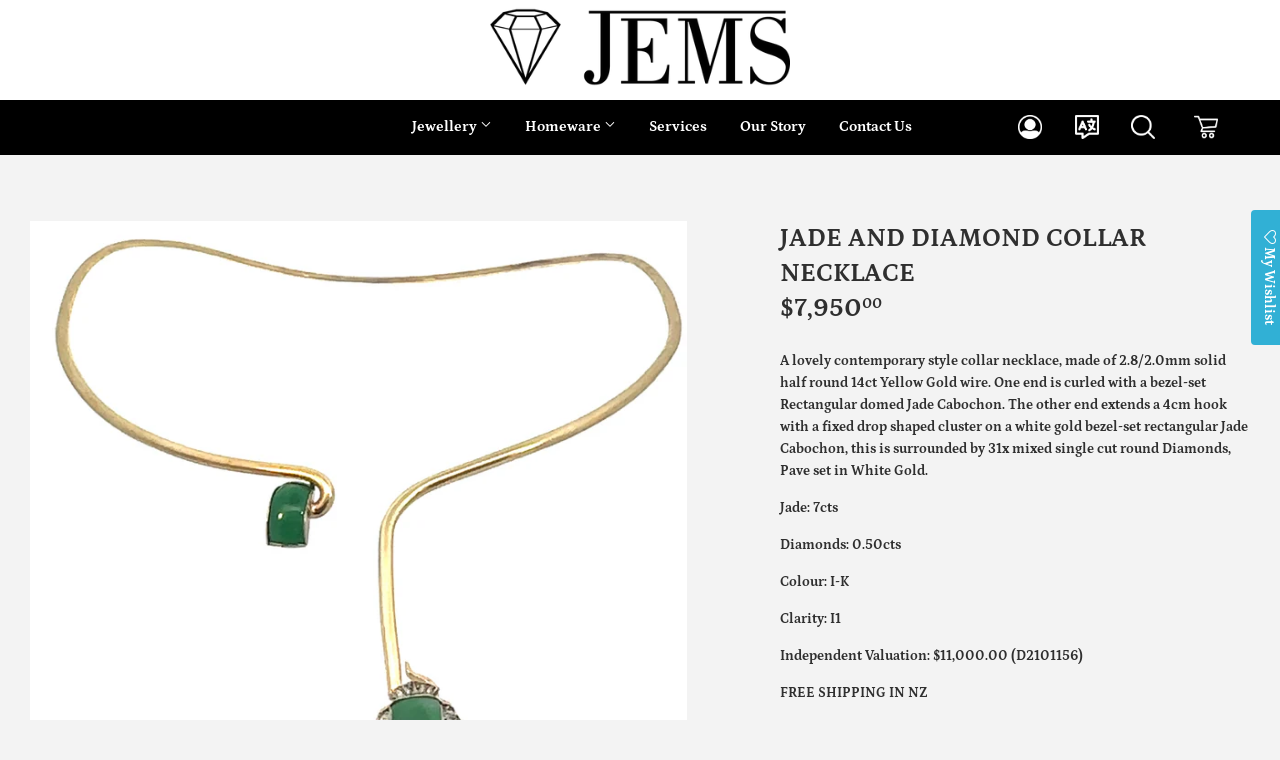

--- FILE ---
content_type: text/html; charset=utf-8
request_url: https://jemsofremuera.co.nz/products/jade-and-diamond-collar-necklace
body_size: 19532
content:
<!doctype html>
<html class="no-touch no-js">
<head>
  <script>(function(H){H.className=H.className.replace(/\bno-js\b/,'js')})(document.documentElement)</script>
  <!-- Basic page needs ================================================== -->
  <meta charset="utf-8">
  <meta http-equiv="X-UA-Compatible" content="IE=edge,chrome=1">

  
  <link rel="shortcut icon" href="//jemsofremuera.co.nz/cdn/shop/files/logo-main_32x32.png?v=1613705989" type="image/png" />
  

  <!-- Title and description ================================================== -->
  <title>
  Jade And Diamond Collar Necklace &ndash; Jems of Remuera
  </title>

  
    <meta name="description" content="A lovely contemporary style collar necklace, made of 2.8/2.0mm solid half round 14ct Yellow Gold wire. One end is curled with a bezel-set Rectangular domed Jade Cabochon. The other end extends a 4cm hook with a fixed drop shaped cluster on a white gold bezel-set rectangular Jade Cabochon, this is surrounded by 31x mixe">
  

  <!-- Product meta ================================================== -->
  <!-- /snippets/social-meta-tags.liquid -->




<meta property="og:site_name" content="Jems of Remuera">
<meta property="og:url" content="https://jemsofremuera.co.nz/products/jade-and-diamond-collar-necklace">
<meta property="og:title" content="Jade And Diamond Collar Necklace">
<meta property="og:type" content="product">
<meta property="og:description" content="A lovely contemporary style collar necklace, made of 2.8/2.0mm solid half round 14ct Yellow Gold wire. One end is curled with a bezel-set Rectangular domed Jade Cabochon. The other end extends a 4cm hook with a fixed drop shaped cluster on a white gold bezel-set rectangular Jade Cabochon, this is surrounded by 31x mixe">

  <meta property="og:price:amount" content="7,950.00">
  <meta property="og:price:currency" content="NZD">

<meta property="og:image" content="http://jemsofremuera.co.nz/cdn/shop/files/A4583_1200x1200.jpg?v=1718766414"><meta property="og:image" content="http://jemsofremuera.co.nz/cdn/shop/files/A4583_1_1200x1200.jpg?v=1718766435"><meta property="og:image" content="http://jemsofremuera.co.nz/cdn/shop/files/A4583_2_1200x1200.jpg?v=1718766434">
<meta property="og:image:secure_url" content="https://jemsofremuera.co.nz/cdn/shop/files/A4583_1200x1200.jpg?v=1718766414"><meta property="og:image:secure_url" content="https://jemsofremuera.co.nz/cdn/shop/files/A4583_1_1200x1200.jpg?v=1718766435"><meta property="og:image:secure_url" content="https://jemsofremuera.co.nz/cdn/shop/files/A4583_2_1200x1200.jpg?v=1718766434">


<meta name="twitter:card" content="summary_large_image">
<meta name="twitter:title" content="Jade And Diamond Collar Necklace">
<meta name="twitter:description" content="A lovely contemporary style collar necklace, made of 2.8/2.0mm solid half round 14ct Yellow Gold wire. One end is curled with a bezel-set Rectangular domed Jade Cabochon. The other end extends a 4cm hook with a fixed drop shaped cluster on a white gold bezel-set rectangular Jade Cabochon, this is surrounded by 31x mixe">


  <!-- Helpers ================================================== -->
  <link rel="canonical" href="https://jemsofremuera.co.nz/products/jade-and-diamond-collar-necklace">
  <meta name="viewport" content="width=device-width,initial-scale=1">

  <!-- CSS ================================================== -->
  <link href="//jemsofremuera.co.nz/cdn/shop/t/1/assets/theme.scss.css?v=184116914156649119731766537107" rel="stylesheet" type="text/css" media="all" />

  <!-- Header hook for plugins ================================================== -->
  <script>window.performance && window.performance.mark && window.performance.mark('shopify.content_for_header.start');</script><meta id="shopify-digital-wallet" name="shopify-digital-wallet" content="/50488279229/digital_wallets/dialog">
<meta name="shopify-checkout-api-token" content="ef636ac1d42820731bfc88245fe685ce">
<meta id="in-context-paypal-metadata" data-shop-id="50488279229" data-venmo-supported="false" data-environment="production" data-locale="en_US" data-paypal-v4="true" data-currency="NZD">
<link rel="alternate" hreflang="x-default" href="https://jemsofremuera.co.nz/products/jade-and-diamond-collar-necklace">
<link rel="alternate" hreflang="en" href="https://jemsofremuera.co.nz/products/jade-and-diamond-collar-necklace">
<link rel="alternate" hreflang="en-CN" href="https://jemsofremuera.co.nz/en-cn/products/jade-and-diamond-collar-necklace">
<link rel="alternate" hreflang="en-TW" href="https://jemsofremuera.co.nz/en-tw/products/jade-and-diamond-collar-necklace">
<link rel="alternate" type="application/json+oembed" href="https://jemsofremuera.co.nz/products/jade-and-diamond-collar-necklace.oembed">
<script async="async" src="/checkouts/internal/preloads.js?locale=en-NZ"></script>
<link rel="preconnect" href="https://shop.app" crossorigin="anonymous">
<script async="async" src="https://shop.app/checkouts/internal/preloads.js?locale=en-NZ&shop_id=50488279229" crossorigin="anonymous"></script>
<script id="apple-pay-shop-capabilities" type="application/json">{"shopId":50488279229,"countryCode":"NZ","currencyCode":"NZD","merchantCapabilities":["supports3DS"],"merchantId":"gid:\/\/shopify\/Shop\/50488279229","merchantName":"Jems of Remuera","requiredBillingContactFields":["postalAddress","email","phone"],"requiredShippingContactFields":["postalAddress","email","phone"],"shippingType":"shipping","supportedNetworks":["visa","masterCard","amex","jcb"],"total":{"type":"pending","label":"Jems of Remuera","amount":"1.00"},"shopifyPaymentsEnabled":true,"supportsSubscriptions":true}</script>
<script id="shopify-features" type="application/json">{"accessToken":"ef636ac1d42820731bfc88245fe685ce","betas":["rich-media-storefront-analytics"],"domain":"jemsofremuera.co.nz","predictiveSearch":true,"shopId":50488279229,"locale":"en"}</script>
<script>var Shopify = Shopify || {};
Shopify.shop = "jems-of-remuera.myshopify.com";
Shopify.locale = "en";
Shopify.currency = {"active":"NZD","rate":"1.0"};
Shopify.country = "NZ";
Shopify.theme = {"name":"Production - Supply Template","id":114552176829,"schema_name":"Supply","schema_version":"9.0.4","theme_store_id":679,"role":"main"};
Shopify.theme.handle = "null";
Shopify.theme.style = {"id":null,"handle":null};
Shopify.cdnHost = "jemsofremuera.co.nz/cdn";
Shopify.routes = Shopify.routes || {};
Shopify.routes.root = "/";</script>
<script type="module">!function(o){(o.Shopify=o.Shopify||{}).modules=!0}(window);</script>
<script>!function(o){function n(){var o=[];function n(){o.push(Array.prototype.slice.apply(arguments))}return n.q=o,n}var t=o.Shopify=o.Shopify||{};t.loadFeatures=n(),t.autoloadFeatures=n()}(window);</script>
<script>
  window.ShopifyPay = window.ShopifyPay || {};
  window.ShopifyPay.apiHost = "shop.app\/pay";
  window.ShopifyPay.redirectState = null;
</script>
<script id="shop-js-analytics" type="application/json">{"pageType":"product"}</script>
<script defer="defer" async type="module" src="//jemsofremuera.co.nz/cdn/shopifycloud/shop-js/modules/v2/client.init-shop-cart-sync_C5BV16lS.en.esm.js"></script>
<script defer="defer" async type="module" src="//jemsofremuera.co.nz/cdn/shopifycloud/shop-js/modules/v2/chunk.common_CygWptCX.esm.js"></script>
<script type="module">
  await import("//jemsofremuera.co.nz/cdn/shopifycloud/shop-js/modules/v2/client.init-shop-cart-sync_C5BV16lS.en.esm.js");
await import("//jemsofremuera.co.nz/cdn/shopifycloud/shop-js/modules/v2/chunk.common_CygWptCX.esm.js");

  window.Shopify.SignInWithShop?.initShopCartSync?.({"fedCMEnabled":true,"windoidEnabled":true});

</script>
<script>
  window.Shopify = window.Shopify || {};
  if (!window.Shopify.featureAssets) window.Shopify.featureAssets = {};
  window.Shopify.featureAssets['shop-js'] = {"shop-cart-sync":["modules/v2/client.shop-cart-sync_ZFArdW7E.en.esm.js","modules/v2/chunk.common_CygWptCX.esm.js"],"init-fed-cm":["modules/v2/client.init-fed-cm_CmiC4vf6.en.esm.js","modules/v2/chunk.common_CygWptCX.esm.js"],"shop-button":["modules/v2/client.shop-button_tlx5R9nI.en.esm.js","modules/v2/chunk.common_CygWptCX.esm.js"],"shop-cash-offers":["modules/v2/client.shop-cash-offers_DOA2yAJr.en.esm.js","modules/v2/chunk.common_CygWptCX.esm.js","modules/v2/chunk.modal_D71HUcav.esm.js"],"init-windoid":["modules/v2/client.init-windoid_sURxWdc1.en.esm.js","modules/v2/chunk.common_CygWptCX.esm.js"],"shop-toast-manager":["modules/v2/client.shop-toast-manager_ClPi3nE9.en.esm.js","modules/v2/chunk.common_CygWptCX.esm.js"],"init-shop-email-lookup-coordinator":["modules/v2/client.init-shop-email-lookup-coordinator_B8hsDcYM.en.esm.js","modules/v2/chunk.common_CygWptCX.esm.js"],"init-shop-cart-sync":["modules/v2/client.init-shop-cart-sync_C5BV16lS.en.esm.js","modules/v2/chunk.common_CygWptCX.esm.js"],"avatar":["modules/v2/client.avatar_BTnouDA3.en.esm.js"],"pay-button":["modules/v2/client.pay-button_FdsNuTd3.en.esm.js","modules/v2/chunk.common_CygWptCX.esm.js"],"init-customer-accounts":["modules/v2/client.init-customer-accounts_DxDtT_ad.en.esm.js","modules/v2/client.shop-login-button_C5VAVYt1.en.esm.js","modules/v2/chunk.common_CygWptCX.esm.js","modules/v2/chunk.modal_D71HUcav.esm.js"],"init-shop-for-new-customer-accounts":["modules/v2/client.init-shop-for-new-customer-accounts_ChsxoAhi.en.esm.js","modules/v2/client.shop-login-button_C5VAVYt1.en.esm.js","modules/v2/chunk.common_CygWptCX.esm.js","modules/v2/chunk.modal_D71HUcav.esm.js"],"shop-login-button":["modules/v2/client.shop-login-button_C5VAVYt1.en.esm.js","modules/v2/chunk.common_CygWptCX.esm.js","modules/v2/chunk.modal_D71HUcav.esm.js"],"init-customer-accounts-sign-up":["modules/v2/client.init-customer-accounts-sign-up_CPSyQ0Tj.en.esm.js","modules/v2/client.shop-login-button_C5VAVYt1.en.esm.js","modules/v2/chunk.common_CygWptCX.esm.js","modules/v2/chunk.modal_D71HUcav.esm.js"],"shop-follow-button":["modules/v2/client.shop-follow-button_Cva4Ekp9.en.esm.js","modules/v2/chunk.common_CygWptCX.esm.js","modules/v2/chunk.modal_D71HUcav.esm.js"],"checkout-modal":["modules/v2/client.checkout-modal_BPM8l0SH.en.esm.js","modules/v2/chunk.common_CygWptCX.esm.js","modules/v2/chunk.modal_D71HUcav.esm.js"],"lead-capture":["modules/v2/client.lead-capture_Bi8yE_yS.en.esm.js","modules/v2/chunk.common_CygWptCX.esm.js","modules/v2/chunk.modal_D71HUcav.esm.js"],"shop-login":["modules/v2/client.shop-login_D6lNrXab.en.esm.js","modules/v2/chunk.common_CygWptCX.esm.js","modules/v2/chunk.modal_D71HUcav.esm.js"],"payment-terms":["modules/v2/client.payment-terms_CZxnsJam.en.esm.js","modules/v2/chunk.common_CygWptCX.esm.js","modules/v2/chunk.modal_D71HUcav.esm.js"]};
</script>
<script>(function() {
  var isLoaded = false;
  function asyncLoad() {
    if (isLoaded) return;
    isLoaded = true;
    var urls = ["https:\/\/gtranslate.io\/shopify\/gtranslate.js?shop=jems-of-remuera.myshopify.com","\/\/shopify.privy.com\/widget.js?shop=jems-of-remuera.myshopify.com","https:\/\/instafeed.nfcube.com\/cdn\/31ae3ed95a527e336cdb20fef4cc932e.js?shop=jems-of-remuera.myshopify.com","https:\/\/assets.smartwishlist.webmarked.net\/static\/v6\/smartwishlist.js?shop=jems-of-remuera.myshopify.com"];
    for (var i = 0; i < urls.length; i++) {
      var s = document.createElement('script');
      s.type = 'text/javascript';
      s.async = true;
      s.src = urls[i];
      var x = document.getElementsByTagName('script')[0];
      x.parentNode.insertBefore(s, x);
    }
  };
  if(window.attachEvent) {
    window.attachEvent('onload', asyncLoad);
  } else {
    window.addEventListener('load', asyncLoad, false);
  }
})();</script>
<script id="__st">var __st={"a":50488279229,"offset":46800,"reqid":"342872a3-e029-4152-974f-36f0c48d46da-1768642526","pageurl":"jemsofremuera.co.nz\/products\/jade-and-diamond-collar-necklace","u":"0a8e8a8863b5","p":"product","rtyp":"product","rid":7815179632829};</script>
<script>window.ShopifyPaypalV4VisibilityTracking = true;</script>
<script id="captcha-bootstrap">!function(){'use strict';const t='contact',e='account',n='new_comment',o=[[t,t],['blogs',n],['comments',n],[t,'customer']],c=[[e,'customer_login'],[e,'guest_login'],[e,'recover_customer_password'],[e,'create_customer']],r=t=>t.map((([t,e])=>`form[action*='/${t}']:not([data-nocaptcha='true']) input[name='form_type'][value='${e}']`)).join(','),a=t=>()=>t?[...document.querySelectorAll(t)].map((t=>t.form)):[];function s(){const t=[...o],e=r(t);return a(e)}const i='password',u='form_key',d=['recaptcha-v3-token','g-recaptcha-response','h-captcha-response',i],f=()=>{try{return window.sessionStorage}catch{return}},m='__shopify_v',_=t=>t.elements[u];function p(t,e,n=!1){try{const o=window.sessionStorage,c=JSON.parse(o.getItem(e)),{data:r}=function(t){const{data:e,action:n}=t;return t[m]||n?{data:e,action:n}:{data:t,action:n}}(c);for(const[e,n]of Object.entries(r))t.elements[e]&&(t.elements[e].value=n);n&&o.removeItem(e)}catch(o){console.error('form repopulation failed',{error:o})}}const l='form_type',E='cptcha';function T(t){t.dataset[E]=!0}const w=window,h=w.document,L='Shopify',v='ce_forms',y='captcha';let A=!1;((t,e)=>{const n=(g='f06e6c50-85a8-45c8-87d0-21a2b65856fe',I='https://cdn.shopify.com/shopifycloud/storefront-forms-hcaptcha/ce_storefront_forms_captcha_hcaptcha.v1.5.2.iife.js',D={infoText:'Protected by hCaptcha',privacyText:'Privacy',termsText:'Terms'},(t,e,n)=>{const o=w[L][v],c=o.bindForm;if(c)return c(t,g,e,D).then(n);var r;o.q.push([[t,g,e,D],n]),r=I,A||(h.body.append(Object.assign(h.createElement('script'),{id:'captcha-provider',async:!0,src:r})),A=!0)});var g,I,D;w[L]=w[L]||{},w[L][v]=w[L][v]||{},w[L][v].q=[],w[L][y]=w[L][y]||{},w[L][y].protect=function(t,e){n(t,void 0,e),T(t)},Object.freeze(w[L][y]),function(t,e,n,w,h,L){const[v,y,A,g]=function(t,e,n){const i=e?o:[],u=t?c:[],d=[...i,...u],f=r(d),m=r(i),_=r(d.filter((([t,e])=>n.includes(e))));return[a(f),a(m),a(_),s()]}(w,h,L),I=t=>{const e=t.target;return e instanceof HTMLFormElement?e:e&&e.form},D=t=>v().includes(t);t.addEventListener('submit',(t=>{const e=I(t);if(!e)return;const n=D(e)&&!e.dataset.hcaptchaBound&&!e.dataset.recaptchaBound,o=_(e),c=g().includes(e)&&(!o||!o.value);(n||c)&&t.preventDefault(),c&&!n&&(function(t){try{if(!f())return;!function(t){const e=f();if(!e)return;const n=_(t);if(!n)return;const o=n.value;o&&e.removeItem(o)}(t);const e=Array.from(Array(32),(()=>Math.random().toString(36)[2])).join('');!function(t,e){_(t)||t.append(Object.assign(document.createElement('input'),{type:'hidden',name:u})),t.elements[u].value=e}(t,e),function(t,e){const n=f();if(!n)return;const o=[...t.querySelectorAll(`input[type='${i}']`)].map((({name:t})=>t)),c=[...d,...o],r={};for(const[a,s]of new FormData(t).entries())c.includes(a)||(r[a]=s);n.setItem(e,JSON.stringify({[m]:1,action:t.action,data:r}))}(t,e)}catch(e){console.error('failed to persist form',e)}}(e),e.submit())}));const S=(t,e)=>{t&&!t.dataset[E]&&(n(t,e.some((e=>e===t))),T(t))};for(const o of['focusin','change'])t.addEventListener(o,(t=>{const e=I(t);D(e)&&S(e,y())}));const B=e.get('form_key'),M=e.get(l),P=B&&M;t.addEventListener('DOMContentLoaded',(()=>{const t=y();if(P)for(const e of t)e.elements[l].value===M&&p(e,B);[...new Set([...A(),...v().filter((t=>'true'===t.dataset.shopifyCaptcha))])].forEach((e=>S(e,t)))}))}(h,new URLSearchParams(w.location.search),n,t,e,['guest_login'])})(!0,!0)}();</script>
<script integrity="sha256-4kQ18oKyAcykRKYeNunJcIwy7WH5gtpwJnB7kiuLZ1E=" data-source-attribution="shopify.loadfeatures" defer="defer" src="//jemsofremuera.co.nz/cdn/shopifycloud/storefront/assets/storefront/load_feature-a0a9edcb.js" crossorigin="anonymous"></script>
<script crossorigin="anonymous" defer="defer" src="//jemsofremuera.co.nz/cdn/shopifycloud/storefront/assets/shopify_pay/storefront-65b4c6d7.js?v=20250812"></script>
<script data-source-attribution="shopify.dynamic_checkout.dynamic.init">var Shopify=Shopify||{};Shopify.PaymentButton=Shopify.PaymentButton||{isStorefrontPortableWallets:!0,init:function(){window.Shopify.PaymentButton.init=function(){};var t=document.createElement("script");t.src="https://jemsofremuera.co.nz/cdn/shopifycloud/portable-wallets/latest/portable-wallets.en.js",t.type="module",document.head.appendChild(t)}};
</script>
<script data-source-attribution="shopify.dynamic_checkout.buyer_consent">
  function portableWalletsHideBuyerConsent(e){var t=document.getElementById("shopify-buyer-consent"),n=document.getElementById("shopify-subscription-policy-button");t&&n&&(t.classList.add("hidden"),t.setAttribute("aria-hidden","true"),n.removeEventListener("click",e))}function portableWalletsShowBuyerConsent(e){var t=document.getElementById("shopify-buyer-consent"),n=document.getElementById("shopify-subscription-policy-button");t&&n&&(t.classList.remove("hidden"),t.removeAttribute("aria-hidden"),n.addEventListener("click",e))}window.Shopify?.PaymentButton&&(window.Shopify.PaymentButton.hideBuyerConsent=portableWalletsHideBuyerConsent,window.Shopify.PaymentButton.showBuyerConsent=portableWalletsShowBuyerConsent);
</script>
<script data-source-attribution="shopify.dynamic_checkout.cart.bootstrap">document.addEventListener("DOMContentLoaded",(function(){function t(){return document.querySelector("shopify-accelerated-checkout-cart, shopify-accelerated-checkout")}if(t())Shopify.PaymentButton.init();else{new MutationObserver((function(e,n){t()&&(Shopify.PaymentButton.init(),n.disconnect())})).observe(document.body,{childList:!0,subtree:!0})}}));
</script>
<link id="shopify-accelerated-checkout-styles" rel="stylesheet" media="screen" href="https://jemsofremuera.co.nz/cdn/shopifycloud/portable-wallets/latest/accelerated-checkout-backwards-compat.css" crossorigin="anonymous">
<style id="shopify-accelerated-checkout-cart">
        #shopify-buyer-consent {
  margin-top: 1em;
  display: inline-block;
  width: 100%;
}

#shopify-buyer-consent.hidden {
  display: none;
}

#shopify-subscription-policy-button {
  background: none;
  border: none;
  padding: 0;
  text-decoration: underline;
  font-size: inherit;
  cursor: pointer;
}

#shopify-subscription-policy-button::before {
  box-shadow: none;
}

      </style>

<script>window.performance && window.performance.mark && window.performance.mark('shopify.content_for_header.end');</script>

  
  

  <script src="//jemsofremuera.co.nz/cdn/shop/t/1/assets/jquery-2.2.3.min.js?v=58211863146907186831603321831" type="text/javascript"></script>

  <script src="//jemsofremuera.co.nz/cdn/shop/t/1/assets/lazysizes.min.js?v=8147953233334221341603321832" async="async"></script>
  <script src="//jemsofremuera.co.nz/cdn/shop/t/1/assets/vendor.js?v=106177282645720727331603321834" defer="defer"></script>
  <script src="//jemsofremuera.co.nz/cdn/shop/t/1/assets/theme.js?v=92575746960628873701627307296" defer="defer"></script>


  <style>
    @font-face {
      font-family: "Bodoni";
      font-weight: normal;
      font-style: normal;
      font-display: swap;
      src: url('//jemsofremuera.co.nz/cdn/shop/t/1/assets/Bodoni.woff?v=21582809886845235811608151263') format("woff"),
      url('//jemsofremuera.co.nz/cdn/shop/t/1/assets/Bodoni.woff2?v=80659531765916536681608151269') format("woff2")
    }
    @font-face {
      font-family: "Bodoni Book";
      font-weight: normal;
      font-style: normal;
      font-display: swap;
      src: url('//jemsofremuera.co.nz/cdn/shop/t/1/assets/BodoniSvtyTwoITCTT-Book.woff2?v=113286158391211059441608504849') format("woff2")
    }
    @font-face {
      font-family: "Bodoni Bold";
      font-weight: bold;
      font-style: normal;
      font-display: swap;
      src: url('//jemsofremuera.co.nz/cdn/shop/t/1/assets/BodoniSvtyTwoITCTT-Bold.woff2?v=156207620915679126791608504842') format("woff2")
    }
    @font-face {
      font-family: "Bodoni Italic";
      font-weight: normal;
      font-style: italic;
      font-display: swap;
      src: url('//jemsofremuera.co.nz/cdn/shop/t/1/assets/BodoniSvtyTwoITCTT-BookIta.woff2?v=97542244419090591241608504855') format("woff2")
    }
  </style>

  

 <link href="https://monorail-edge.shopifysvc.com" rel="dns-prefetch">
<script>(function(){if ("sendBeacon" in navigator && "performance" in window) {try {var session_token_from_headers = performance.getEntriesByType('navigation')[0].serverTiming.find(x => x.name == '_s').description;} catch {var session_token_from_headers = undefined;}var session_cookie_matches = document.cookie.match(/_shopify_s=([^;]*)/);var session_token_from_cookie = session_cookie_matches && session_cookie_matches.length === 2 ? session_cookie_matches[1] : "";var session_token = session_token_from_headers || session_token_from_cookie || "";function handle_abandonment_event(e) {var entries = performance.getEntries().filter(function(entry) {return /monorail-edge.shopifysvc.com/.test(entry.name);});if (!window.abandonment_tracked && entries.length === 0) {window.abandonment_tracked = true;var currentMs = Date.now();var navigation_start = performance.timing.navigationStart;var payload = {shop_id: 50488279229,url: window.location.href,navigation_start,duration: currentMs - navigation_start,session_token,page_type: "product"};window.navigator.sendBeacon("https://monorail-edge.shopifysvc.com/v1/produce", JSON.stringify({schema_id: "online_store_buyer_site_abandonment/1.1",payload: payload,metadata: {event_created_at_ms: currentMs,event_sent_at_ms: currentMs}}));}}window.addEventListener('pagehide', handle_abandonment_event);}}());</script>
<script id="web-pixels-manager-setup">(function e(e,d,r,n,o){if(void 0===o&&(o={}),!Boolean(null===(a=null===(i=window.Shopify)||void 0===i?void 0:i.analytics)||void 0===a?void 0:a.replayQueue)){var i,a;window.Shopify=window.Shopify||{};var t=window.Shopify;t.analytics=t.analytics||{};var s=t.analytics;s.replayQueue=[],s.publish=function(e,d,r){return s.replayQueue.push([e,d,r]),!0};try{self.performance.mark("wpm:start")}catch(e){}var l=function(){var e={modern:/Edge?\/(1{2}[4-9]|1[2-9]\d|[2-9]\d{2}|\d{4,})\.\d+(\.\d+|)|Firefox\/(1{2}[4-9]|1[2-9]\d|[2-9]\d{2}|\d{4,})\.\d+(\.\d+|)|Chrom(ium|e)\/(9{2}|\d{3,})\.\d+(\.\d+|)|(Maci|X1{2}).+ Version\/(15\.\d+|(1[6-9]|[2-9]\d|\d{3,})\.\d+)([,.]\d+|)( \(\w+\)|)( Mobile\/\w+|) Safari\/|Chrome.+OPR\/(9{2}|\d{3,})\.\d+\.\d+|(CPU[ +]OS|iPhone[ +]OS|CPU[ +]iPhone|CPU IPhone OS|CPU iPad OS)[ +]+(15[._]\d+|(1[6-9]|[2-9]\d|\d{3,})[._]\d+)([._]\d+|)|Android:?[ /-](13[3-9]|1[4-9]\d|[2-9]\d{2}|\d{4,})(\.\d+|)(\.\d+|)|Android.+Firefox\/(13[5-9]|1[4-9]\d|[2-9]\d{2}|\d{4,})\.\d+(\.\d+|)|Android.+Chrom(ium|e)\/(13[3-9]|1[4-9]\d|[2-9]\d{2}|\d{4,})\.\d+(\.\d+|)|SamsungBrowser\/([2-9]\d|\d{3,})\.\d+/,legacy:/Edge?\/(1[6-9]|[2-9]\d|\d{3,})\.\d+(\.\d+|)|Firefox\/(5[4-9]|[6-9]\d|\d{3,})\.\d+(\.\d+|)|Chrom(ium|e)\/(5[1-9]|[6-9]\d|\d{3,})\.\d+(\.\d+|)([\d.]+$|.*Safari\/(?![\d.]+ Edge\/[\d.]+$))|(Maci|X1{2}).+ Version\/(10\.\d+|(1[1-9]|[2-9]\d|\d{3,})\.\d+)([,.]\d+|)( \(\w+\)|)( Mobile\/\w+|) Safari\/|Chrome.+OPR\/(3[89]|[4-9]\d|\d{3,})\.\d+\.\d+|(CPU[ +]OS|iPhone[ +]OS|CPU[ +]iPhone|CPU IPhone OS|CPU iPad OS)[ +]+(10[._]\d+|(1[1-9]|[2-9]\d|\d{3,})[._]\d+)([._]\d+|)|Android:?[ /-](13[3-9]|1[4-9]\d|[2-9]\d{2}|\d{4,})(\.\d+|)(\.\d+|)|Mobile Safari.+OPR\/([89]\d|\d{3,})\.\d+\.\d+|Android.+Firefox\/(13[5-9]|1[4-9]\d|[2-9]\d{2}|\d{4,})\.\d+(\.\d+|)|Android.+Chrom(ium|e)\/(13[3-9]|1[4-9]\d|[2-9]\d{2}|\d{4,})\.\d+(\.\d+|)|Android.+(UC? ?Browser|UCWEB|U3)[ /]?(15\.([5-9]|\d{2,})|(1[6-9]|[2-9]\d|\d{3,})\.\d+)\.\d+|SamsungBrowser\/(5\.\d+|([6-9]|\d{2,})\.\d+)|Android.+MQ{2}Browser\/(14(\.(9|\d{2,})|)|(1[5-9]|[2-9]\d|\d{3,})(\.\d+|))(\.\d+|)|K[Aa][Ii]OS\/(3\.\d+|([4-9]|\d{2,})\.\d+)(\.\d+|)/},d=e.modern,r=e.legacy,n=navigator.userAgent;return n.match(d)?"modern":n.match(r)?"legacy":"unknown"}(),u="modern"===l?"modern":"legacy",c=(null!=n?n:{modern:"",legacy:""})[u],f=function(e){return[e.baseUrl,"/wpm","/b",e.hashVersion,"modern"===e.buildTarget?"m":"l",".js"].join("")}({baseUrl:d,hashVersion:r,buildTarget:u}),m=function(e){var d=e.version,r=e.bundleTarget,n=e.surface,o=e.pageUrl,i=e.monorailEndpoint;return{emit:function(e){var a=e.status,t=e.errorMsg,s=(new Date).getTime(),l=JSON.stringify({metadata:{event_sent_at_ms:s},events:[{schema_id:"web_pixels_manager_load/3.1",payload:{version:d,bundle_target:r,page_url:o,status:a,surface:n,error_msg:t},metadata:{event_created_at_ms:s}}]});if(!i)return console&&console.warn&&console.warn("[Web Pixels Manager] No Monorail endpoint provided, skipping logging."),!1;try{return self.navigator.sendBeacon.bind(self.navigator)(i,l)}catch(e){}var u=new XMLHttpRequest;try{return u.open("POST",i,!0),u.setRequestHeader("Content-Type","text/plain"),u.send(l),!0}catch(e){return console&&console.warn&&console.warn("[Web Pixels Manager] Got an unhandled error while logging to Monorail."),!1}}}}({version:r,bundleTarget:l,surface:e.surface,pageUrl:self.location.href,monorailEndpoint:e.monorailEndpoint});try{o.browserTarget=l,function(e){var d=e.src,r=e.async,n=void 0===r||r,o=e.onload,i=e.onerror,a=e.sri,t=e.scriptDataAttributes,s=void 0===t?{}:t,l=document.createElement("script"),u=document.querySelector("head"),c=document.querySelector("body");if(l.async=n,l.src=d,a&&(l.integrity=a,l.crossOrigin="anonymous"),s)for(var f in s)if(Object.prototype.hasOwnProperty.call(s,f))try{l.dataset[f]=s[f]}catch(e){}if(o&&l.addEventListener("load",o),i&&l.addEventListener("error",i),u)u.appendChild(l);else{if(!c)throw new Error("Did not find a head or body element to append the script");c.appendChild(l)}}({src:f,async:!0,onload:function(){if(!function(){var e,d;return Boolean(null===(d=null===(e=window.Shopify)||void 0===e?void 0:e.analytics)||void 0===d?void 0:d.initialized)}()){var d=window.webPixelsManager.init(e)||void 0;if(d){var r=window.Shopify.analytics;r.replayQueue.forEach((function(e){var r=e[0],n=e[1],o=e[2];d.publishCustomEvent(r,n,o)})),r.replayQueue=[],r.publish=d.publishCustomEvent,r.visitor=d.visitor,r.initialized=!0}}},onerror:function(){return m.emit({status:"failed",errorMsg:"".concat(f," has failed to load")})},sri:function(e){var d=/^sha384-[A-Za-z0-9+/=]+$/;return"string"==typeof e&&d.test(e)}(c)?c:"",scriptDataAttributes:o}),m.emit({status:"loading"})}catch(e){m.emit({status:"failed",errorMsg:(null==e?void 0:e.message)||"Unknown error"})}}})({shopId: 50488279229,storefrontBaseUrl: "https://jemsofremuera.co.nz",extensionsBaseUrl: "https://extensions.shopifycdn.com/cdn/shopifycloud/web-pixels-manager",monorailEndpoint: "https://monorail-edge.shopifysvc.com/unstable/produce_batch",surface: "storefront-renderer",enabledBetaFlags: ["2dca8a86"],webPixelsConfigList: [{"id":"shopify-app-pixel","configuration":"{}","eventPayloadVersion":"v1","runtimeContext":"STRICT","scriptVersion":"0450","apiClientId":"shopify-pixel","type":"APP","privacyPurposes":["ANALYTICS","MARKETING"]},{"id":"shopify-custom-pixel","eventPayloadVersion":"v1","runtimeContext":"LAX","scriptVersion":"0450","apiClientId":"shopify-pixel","type":"CUSTOM","privacyPurposes":["ANALYTICS","MARKETING"]}],isMerchantRequest: false,initData: {"shop":{"name":"Jems of Remuera","paymentSettings":{"currencyCode":"NZD"},"myshopifyDomain":"jems-of-remuera.myshopify.com","countryCode":"NZ","storefrontUrl":"https:\/\/jemsofremuera.co.nz"},"customer":null,"cart":null,"checkout":null,"productVariants":[{"price":{"amount":7950.0,"currencyCode":"NZD"},"product":{"title":"Jade And Diamond Collar Necklace","vendor":"Maree Rush","id":"7815179632829","untranslatedTitle":"Jade And Diamond Collar Necklace","url":"\/products\/jade-and-diamond-collar-necklace","type":"Necklaces"},"id":"44303624667325","image":{"src":"\/\/jemsofremuera.co.nz\/cdn\/shop\/files\/A4583.jpg?v=1718766414"},"sku":"A4583","title":"Default Title","untranslatedTitle":"Default Title"}],"purchasingCompany":null},},"https://jemsofremuera.co.nz/cdn","fcfee988w5aeb613cpc8e4bc33m6693e112",{"modern":"","legacy":""},{"shopId":"50488279229","storefrontBaseUrl":"https:\/\/jemsofremuera.co.nz","extensionBaseUrl":"https:\/\/extensions.shopifycdn.com\/cdn\/shopifycloud\/web-pixels-manager","surface":"storefront-renderer","enabledBetaFlags":"[\"2dca8a86\"]","isMerchantRequest":"false","hashVersion":"fcfee988w5aeb613cpc8e4bc33m6693e112","publish":"custom","events":"[[\"page_viewed\",{}],[\"product_viewed\",{\"productVariant\":{\"price\":{\"amount\":7950.0,\"currencyCode\":\"NZD\"},\"product\":{\"title\":\"Jade And Diamond Collar Necklace\",\"vendor\":\"Maree Rush\",\"id\":\"7815179632829\",\"untranslatedTitle\":\"Jade And Diamond Collar Necklace\",\"url\":\"\/products\/jade-and-diamond-collar-necklace\",\"type\":\"Necklaces\"},\"id\":\"44303624667325\",\"image\":{\"src\":\"\/\/jemsofremuera.co.nz\/cdn\/shop\/files\/A4583.jpg?v=1718766414\"},\"sku\":\"A4583\",\"title\":\"Default Title\",\"untranslatedTitle\":\"Default Title\"}}]]"});</script><script>
  window.ShopifyAnalytics = window.ShopifyAnalytics || {};
  window.ShopifyAnalytics.meta = window.ShopifyAnalytics.meta || {};
  window.ShopifyAnalytics.meta.currency = 'NZD';
  var meta = {"product":{"id":7815179632829,"gid":"gid:\/\/shopify\/Product\/7815179632829","vendor":"Maree Rush","type":"Necklaces","handle":"jade-and-diamond-collar-necklace","variants":[{"id":44303624667325,"price":795000,"name":"Jade And Diamond Collar Necklace","public_title":null,"sku":"A4583"}],"remote":false},"page":{"pageType":"product","resourceType":"product","resourceId":7815179632829,"requestId":"342872a3-e029-4152-974f-36f0c48d46da-1768642526"}};
  for (var attr in meta) {
    window.ShopifyAnalytics.meta[attr] = meta[attr];
  }
</script>
<script class="analytics">
  (function () {
    var customDocumentWrite = function(content) {
      var jquery = null;

      if (window.jQuery) {
        jquery = window.jQuery;
      } else if (window.Checkout && window.Checkout.$) {
        jquery = window.Checkout.$;
      }

      if (jquery) {
        jquery('body').append(content);
      }
    };

    var hasLoggedConversion = function(token) {
      if (token) {
        return document.cookie.indexOf('loggedConversion=' + token) !== -1;
      }
      return false;
    }

    var setCookieIfConversion = function(token) {
      if (token) {
        var twoMonthsFromNow = new Date(Date.now());
        twoMonthsFromNow.setMonth(twoMonthsFromNow.getMonth() + 2);

        document.cookie = 'loggedConversion=' + token + '; expires=' + twoMonthsFromNow;
      }
    }

    var trekkie = window.ShopifyAnalytics.lib = window.trekkie = window.trekkie || [];
    if (trekkie.integrations) {
      return;
    }
    trekkie.methods = [
      'identify',
      'page',
      'ready',
      'track',
      'trackForm',
      'trackLink'
    ];
    trekkie.factory = function(method) {
      return function() {
        var args = Array.prototype.slice.call(arguments);
        args.unshift(method);
        trekkie.push(args);
        return trekkie;
      };
    };
    for (var i = 0; i < trekkie.methods.length; i++) {
      var key = trekkie.methods[i];
      trekkie[key] = trekkie.factory(key);
    }
    trekkie.load = function(config) {
      trekkie.config = config || {};
      trekkie.config.initialDocumentCookie = document.cookie;
      var first = document.getElementsByTagName('script')[0];
      var script = document.createElement('script');
      script.type = 'text/javascript';
      script.onerror = function(e) {
        var scriptFallback = document.createElement('script');
        scriptFallback.type = 'text/javascript';
        scriptFallback.onerror = function(error) {
                var Monorail = {
      produce: function produce(monorailDomain, schemaId, payload) {
        var currentMs = new Date().getTime();
        var event = {
          schema_id: schemaId,
          payload: payload,
          metadata: {
            event_created_at_ms: currentMs,
            event_sent_at_ms: currentMs
          }
        };
        return Monorail.sendRequest("https://" + monorailDomain + "/v1/produce", JSON.stringify(event));
      },
      sendRequest: function sendRequest(endpointUrl, payload) {
        // Try the sendBeacon API
        if (window && window.navigator && typeof window.navigator.sendBeacon === 'function' && typeof window.Blob === 'function' && !Monorail.isIos12()) {
          var blobData = new window.Blob([payload], {
            type: 'text/plain'
          });

          if (window.navigator.sendBeacon(endpointUrl, blobData)) {
            return true;
          } // sendBeacon was not successful

        } // XHR beacon

        var xhr = new XMLHttpRequest();

        try {
          xhr.open('POST', endpointUrl);
          xhr.setRequestHeader('Content-Type', 'text/plain');
          xhr.send(payload);
        } catch (e) {
          console.log(e);
        }

        return false;
      },
      isIos12: function isIos12() {
        return window.navigator.userAgent.lastIndexOf('iPhone; CPU iPhone OS 12_') !== -1 || window.navigator.userAgent.lastIndexOf('iPad; CPU OS 12_') !== -1;
      }
    };
    Monorail.produce('monorail-edge.shopifysvc.com',
      'trekkie_storefront_load_errors/1.1',
      {shop_id: 50488279229,
      theme_id: 114552176829,
      app_name: "storefront",
      context_url: window.location.href,
      source_url: "//jemsofremuera.co.nz/cdn/s/trekkie.storefront.cd680fe47e6c39ca5d5df5f0a32d569bc48c0f27.min.js"});

        };
        scriptFallback.async = true;
        scriptFallback.src = '//jemsofremuera.co.nz/cdn/s/trekkie.storefront.cd680fe47e6c39ca5d5df5f0a32d569bc48c0f27.min.js';
        first.parentNode.insertBefore(scriptFallback, first);
      };
      script.async = true;
      script.src = '//jemsofremuera.co.nz/cdn/s/trekkie.storefront.cd680fe47e6c39ca5d5df5f0a32d569bc48c0f27.min.js';
      first.parentNode.insertBefore(script, first);
    };
    trekkie.load(
      {"Trekkie":{"appName":"storefront","development":false,"defaultAttributes":{"shopId":50488279229,"isMerchantRequest":null,"themeId":114552176829,"themeCityHash":"3702115802379555243","contentLanguage":"en","currency":"NZD","eventMetadataId":"4b87ccd5-250d-401f-9cce-896c358c0777"},"isServerSideCookieWritingEnabled":true,"monorailRegion":"shop_domain","enabledBetaFlags":["65f19447"]},"Session Attribution":{},"S2S":{"facebookCapiEnabled":false,"source":"trekkie-storefront-renderer","apiClientId":580111}}
    );

    var loaded = false;
    trekkie.ready(function() {
      if (loaded) return;
      loaded = true;

      window.ShopifyAnalytics.lib = window.trekkie;

      var originalDocumentWrite = document.write;
      document.write = customDocumentWrite;
      try { window.ShopifyAnalytics.merchantGoogleAnalytics.call(this); } catch(error) {};
      document.write = originalDocumentWrite;

      window.ShopifyAnalytics.lib.page(null,{"pageType":"product","resourceType":"product","resourceId":7815179632829,"requestId":"342872a3-e029-4152-974f-36f0c48d46da-1768642526","shopifyEmitted":true});

      var match = window.location.pathname.match(/checkouts\/(.+)\/(thank_you|post_purchase)/)
      var token = match? match[1]: undefined;
      if (!hasLoggedConversion(token)) {
        setCookieIfConversion(token);
        window.ShopifyAnalytics.lib.track("Viewed Product",{"currency":"NZD","variantId":44303624667325,"productId":7815179632829,"productGid":"gid:\/\/shopify\/Product\/7815179632829","name":"Jade And Diamond Collar Necklace","price":"7950.00","sku":"A4583","brand":"Maree Rush","variant":null,"category":"Necklaces","nonInteraction":true,"remote":false},undefined,undefined,{"shopifyEmitted":true});
      window.ShopifyAnalytics.lib.track("monorail:\/\/trekkie_storefront_viewed_product\/1.1",{"currency":"NZD","variantId":44303624667325,"productId":7815179632829,"productGid":"gid:\/\/shopify\/Product\/7815179632829","name":"Jade And Diamond Collar Necklace","price":"7950.00","sku":"A4583","brand":"Maree Rush","variant":null,"category":"Necklaces","nonInteraction":true,"remote":false,"referer":"https:\/\/jemsofremuera.co.nz\/products\/jade-and-diamond-collar-necklace"});
      }
    });


        var eventsListenerScript = document.createElement('script');
        eventsListenerScript.async = true;
        eventsListenerScript.src = "//jemsofremuera.co.nz/cdn/shopifycloud/storefront/assets/shop_events_listener-3da45d37.js";
        document.getElementsByTagName('head')[0].appendChild(eventsListenerScript);

})();</script>
<script
  defer
  src="https://jemsofremuera.co.nz/cdn/shopifycloud/perf-kit/shopify-perf-kit-3.0.4.min.js"
  data-application="storefront-renderer"
  data-shop-id="50488279229"
  data-render-region="gcp-us-central1"
  data-page-type="product"
  data-theme-instance-id="114552176829"
  data-theme-name="Supply"
  data-theme-version="9.0.4"
  data-monorail-region="shop_domain"
  data-resource-timing-sampling-rate="10"
  data-shs="true"
  data-shs-beacon="true"
  data-shs-export-with-fetch="true"
  data-shs-logs-sample-rate="1"
  data-shs-beacon-endpoint="https://jemsofremuera.co.nz/api/collect"
></script>
</head>

<body id="jade-and-diamond-collar-necklace" class="template-product">

  <div id="shopify-section-header" class="shopify-section header-section">

  <style> 
    .site-nav {
      text-align: center;
    }
    .site-nav--dropdown, .site-nav--dropdown-grandchild {
      text-align: left;
    }
    .site-header .wrapper {
      background-color: black;
    }
    .site-header .wrapper .site-nav > li > a {
      color: white;
    }
    .topHeader {
      display: flex;
      align-items: center;
      justify-content: center;
      width: 100%;
      max-height: 100px;
    }
    .header-icon {
      flex: 1;
      color: white;
      fill: white;
      display: flex;
      align-items: center;
    }
    .header-icon img {
      filter: brightness(0) invert(1);
      max-height: 24px;
    }
    .header-icon-box {
      display: flex;
      flex-direction: row;
      align-items: center;
    }
    .switcher-popup.glink.nturl.notranslate {
      display: none;
    }
  </style>



  

<header class="site-header" role="banner" data-section-id="header" data-section-type="header-section">
  <div class="topHeader">
    
<a href="/" class="site-header__logo-image" data-image-loading-animation>
        
        <img class="lazyload js"
              src="//jemsofremuera.co.nz/cdn/shop/files/logo-main_small.png?v=1613705989"
              data-src="//jemsofremuera.co.nz/cdn/shop/files/logo-main_{width}x.png?v=1613705989"
              data-widths="[180, 360, 540, 720, 900, 1080, 1296, 1512, 1728, 2048]"
              data-sizes="auto"
              alt="Jems of Remuera Logo"
              style="width: 300px; height: 100px; object-fit: cover;">
        <noscript>
          
          <img src="//jemsofremuera.co.nz/cdn/shop/files/logo-main_300x.png?v=1613705989"
                srcset="//jemsofremuera.co.nz/cdn/shop/files/logo-main_300x.png?v=1613705989 1x, //jemsofremuera.co.nz/cdn/shop/files/logo-main_300x@2x.png?v=1613705989 2x"
                alt="Jems of Remuera Logo"
                style="max-width: 300px;">
        </noscript>
      </a>
    
    <script>
      const goHome = () => {
        window.location = '/';
      }
    </script>
  </div>

  <div class="wrapper">
    
    <div class="grid--full">
      
      
      
        <div class="grid-item large--one-quarter"></div>
      
      
      
      
      <div class="grid-item large--one-sixth">
        
      </div>
      
      <div class="grid-item large--three-sixth text-center large--text-right">
        <ul class="site-nav" id="AccessibleNav">
  
  <li class="large--hide">
    <a href="/">Home</a>
  </li>
  
  
    
      
      <li
        class="site-nav--has-dropdown "
        aria-haspopup="true">
        <a
          href="/collections/jewellery-1"
          class="site-nav--link"
          data-meganav-type="parent"
          aria-controls="MenuParent-1"
          aria-expanded="false"
          >
            Jewellery
            <span class="icon icon-arrow-down" aria-hidden="true"></span>
        </a>
        <ul
          id="MenuParent-1"
          class="site-nav--dropdown "
          data-meganav-dropdown>
          
            
              <li>
                <a
                  href="/collections/jewellery-1"
                  class="site-nav--link"
                  data-meganav-type="child"
                  
                  tabindex="-1">
                    ALL
                </a>
              </li>
            
          
            
              <li>
                <a
                  href="/collections/alphabet-jewellery"
                  class="site-nav--link"
                  data-meganav-type="child"
                  
                  tabindex="-1">
                    Alphabet Jewellery
                </a>
              </li>
            
          
            
              <li>
                <a
                  href="/collections/jewellery-antique-vintage"
                  class="site-nav--link"
                  data-meganav-type="child"
                  
                  tabindex="-1">
                    Antique / Vintage
                </a>
              </li>
            
          
            
              <li>
                <a
                  href="/collections/jewellery-bracelets-amp-bangles-bracelets"
                  class="site-nav--link"
                  data-meganav-type="child"
                  
                  tabindex="-1">
                    Bracelets and Bangles
                </a>
              </li>
            
          
            
              <li>
                <a
                  href="/collections/jewellery-brooches"
                  class="site-nav--link"
                  data-meganav-type="child"
                  
                  tabindex="-1">
                    Brooches
                </a>
              </li>
            
          
            
              <li>
                <a
                  href="/collections/jewellery-earrings"
                  class="site-nav--link"
                  data-meganav-type="child"
                  
                  tabindex="-1">
                    Earrings
                </a>
              </li>
            
          
            
              <li>
                <a
                  href="/collections/jewellery-engagement-rings"
                  class="site-nav--link"
                  data-meganav-type="child"
                  
                  tabindex="-1">
                    Engagement Rings
                </a>
              </li>
            
          
            
              <li>
                <a
                  href="/collections/jewellery-mens"
                  class="site-nav--link"
                  data-meganav-type="child"
                  
                  tabindex="-1">
                    Mens Jewellery
                </a>
              </li>
            
          
            
              <li>
                <a
                  href="/collections/jewellery-necklaces"
                  class="site-nav--link"
                  data-meganav-type="child"
                  
                  tabindex="-1">
                    Necklaces
                </a>
              </li>
            
          
            
              <li>
                <a
                  href="/collections/pearl-necklace"
                  class="site-nav--link"
                  data-meganav-type="child"
                  
                  tabindex="-1">
                    Pearls
                </a>
              </li>
            
          
            
              <li>
                <a
                  href="/collections/jewellery-pendants"
                  class="site-nav--link"
                  data-meganav-type="child"
                  
                  tabindex="-1">
                    Pendants and Enhancers
                </a>
              </li>
            
          
            
              <li>
                <a
                  href="/collections/pre-loved"
                  class="site-nav--link"
                  data-meganav-type="child"
                  
                  tabindex="-1">
                    Pre Loved Jewellery
                </a>
              </li>
            
          
            
              <li>
                <a
                  href="/collections/jewellery-rings"
                  class="site-nav--link"
                  data-meganav-type="child"
                  
                  tabindex="-1">
                    Rings
                </a>
              </li>
            
          
        </ul>
      </li>
    
  
    
      
      <li
        class="site-nav--has-dropdown "
        aria-haspopup="true">
        <a
          href="/collections/homeware"
          class="site-nav--link"
          data-meganav-type="parent"
          aria-controls="MenuParent-2"
          aria-expanded="false"
          >
            Homeware
            <span class="icon icon-arrow-down" aria-hidden="true"></span>
        </a>
        <ul
          id="MenuParent-2"
          class="site-nav--dropdown "
          data-meganav-dropdown>
          
            
              <li>
                <a
                  href="/collections/homeware"
                  class="site-nav--link"
                  data-meganav-type="child"
                  
                  tabindex="-1">
                    ALL
                </a>
              </li>
            
          
            
              <li>
                <a
                  href="/collections/vintage"
                  class="site-nav--link"
                  data-meganav-type="child"
                  
                  tabindex="-1">
                    Antique / Vintage
                </a>
              </li>
            
          
            
              <li>
                <a
                  href="/collections/chairs"
                  class="site-nav--link"
                  data-meganav-type="child"
                  
                  tabindex="-1">
                    Chairs
                </a>
              </li>
            
          
            
              <li>
                <a
                  href="/collections/locket"
                  class="site-nav--link"
                  data-meganav-type="child"
                  
                  tabindex="-1">
                    Decor
                </a>
              </li>
            
          
            
              <li>
                <a
                  href="/collections/homeware-lamps-amp-lighting"
                  class="site-nav--link"
                  data-meganav-type="child"
                  
                  tabindex="-1">
                    Lighting
                </a>
              </li>
            
          
            
              <li>
                <a
                  href="/collections/mens"
                  class="site-nav--link"
                  data-meganav-type="child"
                  
                  tabindex="-1">
                    Mens
                </a>
              </li>
            
          
            
              <li>
                <a
                  href="/collections/pre-loved-homeware"
                  class="site-nav--link"
                  data-meganav-type="child"
                  
                  tabindex="-1">
                    Pre Loved Homeware
                </a>
              </li>
            
          
            
              <li>
                <a
                  href="/collections/sideboards"
                  class="site-nav--link"
                  data-meganav-type="child"
                  
                  tabindex="-1">
                    Sideboards
                </a>
              </li>
            
          
            
              <li>
                <a
                  href="/collections/sofas"
                  class="site-nav--link"
                  data-meganav-type="child"
                  
                  tabindex="-1">
                    Sofas
                </a>
              </li>
            
          
            
              <li>
                <a
                  href="/collections/bedroom-bedside-tables"
                  class="site-nav--link"
                  data-meganav-type="child"
                  
                  tabindex="-1">
                    Tables
                </a>
              </li>
            
          
        </ul>
      </li>
    
  
    
      <li>
        <a
          href="/pages/services"
          class="site-nav--link"
          data-meganav-type="child"
          >
            Services
        </a>
      </li>
    
  
    
      <li>
        <a
          href="/pages/our-story"
          class="site-nav--link"
          data-meganav-type="child"
          >
            Our Story
        </a>
      </li>
    
  
    
      <li>
        <a
          href="/pages/contact-us"
          class="site-nav--link"
          data-meganav-type="child"
          >
            Contact Us
        </a>
      </li>
    
  

  
    
      <li class="customer-navlink large--hide"><a href="/account/login" id="customer_login_link">Sign in</a></li>
      <li class="customer-navlink large--hide"><a href="/account/register" id="customer_register_link">Create an Account</a></li>
    
  
</ul>

      </div>

      
      <div class="grid-item large--one-third">
        <div class="header-icon-box">
          <a class="header-icon" href="/account/login" id="customer_login_link">
            <img alt="login to your account" src="//jemsofremuera.co.nz/cdn/shop/t/1/assets/icon-profile.png?v=84294371597945510411608503212"/>
          </a>
          
          <div class="header-icon">
            <a class="header-icon" href="#" onclick="openGTPopup(this)">
              <img alt="translate jems of remuera shop to other languages" src="//jemsofremuera.co.nz/cdn/shop/t/1/assets/icon-translation.png?v=146622946966702713271608503223"/>
            </a>
            <!-- GTranslate: https://gtranslate.io/ -->
<a href="#" class="switcher-popup glink nturl notranslate" onclick="openGTPopup(this)"><img src="//cdn.gtranslate.net/shopify/assets/flags/24/en.png" height="24" width="24" alt="en" /> <span>English</span><span style="color:#666;font-size:8px;font-weight:bold;">&#9660;</span></a>
<div id="gt_fade" class="gt_black_overlay"></div>
<div id="gt_lightbox" class="gt_white_content notranslate">
<div style="position:relative;height:14px;"><span onclick="closeGTPopup()" style="position:absolute;right:2px;top:2px;font-weight:bold;font-size:12px;cursor:pointer;color:#444;font-family:cursive;">X</span></div>
<div class="gt_languages">
<a href="#" onclick="changeGTLanguage('en|zh-CN', this);return false;" title="Chinese (Simplified)" class="glink nturl"><img data-gt-lazy-src="//cdn.gtranslate.net/shopify/assets/flags/24/zh-CN.png" height="24" width="24" alt="zh-CN" /> <span>Chinese (Simplified)</span></a><a href="#" onclick="changeGTLanguage('en|zh-TW', this);return false;" title="Chinese (Traditional)" class="glink nturl"><img data-gt-lazy-src="//cdn.gtranslate.net/shopify/assets/flags/24/zh-TW.png" height="24" width="24" alt="zh-TW" /> <span>Chinese (Traditional)</span></a><a href="#" onclick="changeGTLanguage('en|en', this);return false;" title="English" class="glink nturl selected"><img data-gt-lazy-src="//cdn.gtranslate.net/shopify/assets/flags/24/en.png" height="24" width="24" alt="en" /> <span>English</span></a><a href="#" onclick="changeGTLanguage('en|tl', this);return false;" title="Filipino" class="glink nturl"><img data-gt-lazy-src="//cdn.gtranslate.net/shopify/assets/flags/24/tl.png" height="24" width="24" alt="tl" /> <span>Filipino</span></a><a href="#" onclick="changeGTLanguage('en|fr', this);return false;" title="French" class="glink nturl"><img data-gt-lazy-src="//cdn.gtranslate.net/shopify/assets/flags/24/fr.png" height="24" width="24" alt="fr" /> <span>French</span></a><a href="#" onclick="changeGTLanguage('en|de', this);return false;" title="German" class="glink nturl"><img data-gt-lazy-src="//cdn.gtranslate.net/shopify/assets/flags/24/de.png" height="24" width="24" alt="de" /> <span>German</span></a><a href="#" onclick="changeGTLanguage('en|it', this);return false;" title="Italian" class="glink nturl"><img data-gt-lazy-src="//cdn.gtranslate.net/shopify/assets/flags/24/it.png" height="24" width="24" alt="it" /> <span>Italian</span></a><a href="#" onclick="changeGTLanguage('en|ja', this);return false;" title="Japanese" class="glink nturl"><img data-gt-lazy-src="//cdn.gtranslate.net/shopify/assets/flags/24/ja.png" height="24" width="24" alt="ja" /> <span>Japanese</span></a><a href="#" onclick="changeGTLanguage('en|ru', this);return false;" title="Russian" class="glink nturl"><img data-gt-lazy-src="//cdn.gtranslate.net/shopify/assets/flags/24/ru.png" height="24" width="24" alt="ru" /> <span>Russian</span></a><a href="#" onclick="changeGTLanguage('en|es', this);return false;" title="Spanish" class="glink nturl"><img data-gt-lazy-src="//cdn.gtranslate.net/shopify/assets/flags/24/es.png" height="24" width="24" alt="es" /> <span>Spanish</span></a></div>
</div>
<style>
.gt_black_overlay {display:none;position:fixed;top:0%;left:0%;width:100%;height:100%;background-color:black;z-index:2017;-moz-opacity:0.8;opacity:.80;filter:alpha(opacity=80);}
.gt_white_content {display:none;position:fixed;top:50%;left:50%;width:341px;height:375px;margin:-187.5px 0 0 -170.5px;padding:6px 16px;border-radius:5px;background-color:white;color:black;z-index:19881205;overflow:auto;text-align:left;}
.gt_white_content a {display:block;padding:5px 0;border-bottom:1px solid #e7e7e7;white-space:nowrap;}
.gt_white_content a:last-of-type {border-bottom:none;}
.gt_white_content a.selected {background-color:#ffc;}
.gt_white_content .gt_languages {column-count:1;column-gap:10px;}
.gt_white_content::-webkit-scrollbar-track{-webkit-box-shadow:inset 0 0 3px rgba(0,0,0,0.3);border-radius:5px;background-color:#F5F5F5;}
.gt_white_content::-webkit-scrollbar {width:5px;}
.gt_white_content::-webkit-scrollbar-thumb {border-radius:5px;-webkit-box-shadow: inset 0 0 3px rgba(0,0,0,.3);background-color:#888;}
</style>

<script>
function GTranslateGetCurrentLang() {var keyValue = document.cookie.match('(^|;) ?googtrans=([^;]*)(;|$)');return keyValue ? keyValue[2].split('/')[2] : null;}
function gt_loadScript(url,callback){var script=document.createElement("script");script.type="text/javascript";if(script.readyState){script.onreadystatechange=function(){if(script.readyState=="loaded"||script.readyState=="complete"){script.onreadystatechange=null;callback()}}}else{script.onload=function(){callback()}}script.src=url;document.getElementsByTagName("head")[0].appendChild(script)}
var gtSwitcherJS = function($){
window.openGTPopup = function(a) {$('.gt_white_content a img').each(function() {if(!$(this)[0].hasAttribute('src'))$(this).attr('src', $(this).attr('data-gt-lazy-src'))});if(a === undefined){document.getElementById('gt_lightbox').style.display='block';document.getElementById('gt_fade').style.display='block';}else{$(a).parent().find('#gt_lightbox').css('display', 'block');$(a).parent().find('#gt_fade').css('display', 'block');}}
window.closeGTPopup = function() {$('.gt_white_content').css('display', 'none');$('.gt_black_overlay').css('display', 'none');}
window.changeGTLanguage = function(pair, a) {doGTranslate(pair);$('a.switcher-popup').html($(a).html()+'<span style="color:#666;font-size:8px;font-weight:bold;">&#9660;</span>');closeGTPopup();}
$('.gt_black_overlay').click(function(e) {if($('.gt_white_content').is(':visible')) {closeGTPopup()}});
if(typeof GTranslateGetCurrentLang == "function")if(GTranslateGetCurrentLang() != null)$(document).ready(function() {var lang_html = $(".gt_languages a[onclick*='|"+GTranslateGetCurrentLang()+"']").html();if(typeof lang_html != "undefined")$('a.switcher-popup').html(lang_html.replace("data-gt-lazy-", "")+'<span style="color:#666;font-size:8px;font-weight:bold;">&#9660;</span>');});
};
gt_loadScript("//ajax.googleapis.com/ajax/libs/jquery/1.12.4/jquery.min.js", function(){jQuery_gtranslate = jQuery.noConflict(true);gtSwitcherJS(jQuery_gtranslate);});
</script>

<style>
#goog-gt-tt {display:none !important;}
.goog-te-banner-frame {display:none !important;}
.goog-te-menu-value:hover {text-decoration:none !important;}
body {top:0 !important;}
#google_translate_element2 {display:none!important;}
</style>

<div id="google_translate_element2"></div>
<script>
function googleTranslateElementInit2() {new google.translate.TranslateElement({pageLanguage: 'en',autoDisplay: false}, 'google_translate_element2');}
</script><script src="//translate.google.com/translate_a/element.js?cb=googleTranslateElementInit2"></script>


<script>
if(typeof GTranslateGetCurrentLang != 'function')function GTranslateGetCurrentLang() {var keyValue = document.cookie.match('(^|;) ?googtrans=([^;]*)(;|$)');return keyValue ? keyValue[2].split('/')[2] : null;}
function GTranslateFireEvent(element,event){try{if(document.createEventObject){var evt=document.createEventObject();element.fireEvent('on'+event,evt)}else{var evt=document.createEvent('HTMLEvents');evt.initEvent(event,true,true);element.dispatchEvent(evt)}}catch(e){}}
function doGTranslate(lang_pair){if(lang_pair.value)lang_pair=lang_pair.value;if(lang_pair=='')return;var lang=lang_pair.split('|')[1];if(GTranslateGetCurrentLang() == null && lang == lang_pair.split('|')[0])return;if(typeof ga == 'function'){ga('send', 'event', 'GTranslate', lang, location.hostname+location.pathname+location.search);}else{if(typeof _gaq!='undefined')_gaq.push(['_trackEvent', 'GTranslate', lang, location.hostname+location.pathname+location.search]);}var teCombo;var sel=document.getElementsByTagName('select');for(var i=0;i<sel.length;i++)if(/goog-te-combo/.test(sel[i].className))teCombo=sel[i];if(document.getElementById('google_translate_element2')==null||document.getElementById('google_translate_element2').innerHTML.length==0||teCombo.length==0||teCombo.innerHTML.length==0){setTimeout(function(){doGTranslate(lang_pair)},500)}else{teCombo.value=lang;GTranslateFireEvent(teCombo,'change');GTranslateFireEvent(teCombo,'change')}}
</script>
<style>a.glink {text-decoration:none;}
a.glink span {margin-right:5px;font-size:15px;vertical-align:middle;}
a.glink img {vertical-align:middle;display:inline;border:0;padding:0;margin:0;opacity:0.8;}
a.glink:hover img {opacity:1;}
</style>
<script>setTimeout(function() {if(typeof window.gtranslate_installed == "undefined" && typeof console != "undefined") console.log("To uninstall GTranslate properly please follow the instructions on https://docs.gtranslate.io/how-tos/how-to-remove-gtranslate-app-from-shopify")}, 4000);</script>
          </div>
          
          <div class="header-icon search-icon override" style="padding-top: 10px;">
            <a href="/search" class="search-bar--submit icon-fallback-text" style="color: white;">            
              <img alt="search for other products in the catalog" src="//jemsofremuera.co.nz/cdn/shop/t/1/assets/icon-search.png?v=105104675144939197561608503218"/>
            </a>       
          </div>
          
          <a href="/cart" class="header-icon header-cart-btn cart-toggle" style="padding: 8px 0;margin: 0;">
            <img alt="view your cart" src="//jemsofremuera.co.nz/cdn/shop/t/1/assets/icon-cart.png?v=106925240314478953091608503202"/>
            <span class="cart-count cart-badge--desktop hidden-count">0</span>
          </a>
        </div>
      </div>
    </div>

  </div>
</header>

<div id="mobileNavBar">
  <div class="display-table-cell">
    <button class="menu-toggle mobileNavBar-link" aria-controls="navBar" aria-expanded="false"><span class="icon icon-hamburger" aria-hidden="true"></span>Menu</button>
  </div>
  <div class="display-table-cell">
    <a href="/cart" class="cart-toggle mobileNavBar-link">
      <span class="icon icon-cart"></span>
      Cart <span class="cart-count hidden-count">0</span>
    </a>
  </div>
</div>

<nav class="nav-bar" id="navBar" role="navigation">
  <div class="wrapper">
    <form action="/search" method="get" class="search-bar" role="search">
  <input type="hidden" name="type" value="product">

  <input type="search" name="q" value="" placeholder="Search all products..." aria-label="Search all products...">
  <button type="submit" class="search-bar--submit icon-fallback-text">
    <span class="icon icon-search" aria-hidden="true"></span>
    <span class="fallback-text">Search</span>
  </button>
</form>

    <ul class="mobile-nav" id="MobileNav">
  
  <li class="large--hide">
    <a href="/">Home</a>
  </li>
  
  
    
      
      <li
        class="mobile-nav--has-dropdown "
        aria-haspopup="true">
        <a
          href="/collections/jewellery-1"
          class="mobile-nav--link"
          data-meganav-type="parent"
          >
            Jewellery
        </a>
        <button class="icon icon-arrow-down mobile-nav--button"
          aria-expanded="false"
          aria-label="Jewellery Menu">
        </button>
        <ul
          id="MenuParent-1"
          class="mobile-nav--dropdown "
          data-meganav-dropdown>
          
            
              <li>
                <a
                  href="/collections/jewellery-1"
                  class="mobile-nav--link"
                  data-meganav-type="child"
                  >
                    ALL
                </a>
              </li>
            
          
            
              <li>
                <a
                  href="/collections/alphabet-jewellery"
                  class="mobile-nav--link"
                  data-meganav-type="child"
                  >
                    Alphabet Jewellery
                </a>
              </li>
            
          
            
              <li>
                <a
                  href="/collections/jewellery-antique-vintage"
                  class="mobile-nav--link"
                  data-meganav-type="child"
                  >
                    Antique / Vintage
                </a>
              </li>
            
          
            
              <li>
                <a
                  href="/collections/jewellery-bracelets-amp-bangles-bracelets"
                  class="mobile-nav--link"
                  data-meganav-type="child"
                  >
                    Bracelets and Bangles
                </a>
              </li>
            
          
            
              <li>
                <a
                  href="/collections/jewellery-brooches"
                  class="mobile-nav--link"
                  data-meganav-type="child"
                  >
                    Brooches
                </a>
              </li>
            
          
            
              <li>
                <a
                  href="/collections/jewellery-earrings"
                  class="mobile-nav--link"
                  data-meganav-type="child"
                  >
                    Earrings
                </a>
              </li>
            
          
            
              <li>
                <a
                  href="/collections/jewellery-engagement-rings"
                  class="mobile-nav--link"
                  data-meganav-type="child"
                  >
                    Engagement Rings
                </a>
              </li>
            
          
            
              <li>
                <a
                  href="/collections/jewellery-mens"
                  class="mobile-nav--link"
                  data-meganav-type="child"
                  >
                    Mens Jewellery
                </a>
              </li>
            
          
            
              <li>
                <a
                  href="/collections/jewellery-necklaces"
                  class="mobile-nav--link"
                  data-meganav-type="child"
                  >
                    Necklaces
                </a>
              </li>
            
          
            
              <li>
                <a
                  href="/collections/pearl-necklace"
                  class="mobile-nav--link"
                  data-meganav-type="child"
                  >
                    Pearls
                </a>
              </li>
            
          
            
              <li>
                <a
                  href="/collections/jewellery-pendants"
                  class="mobile-nav--link"
                  data-meganav-type="child"
                  >
                    Pendants and Enhancers
                </a>
              </li>
            
          
            
              <li>
                <a
                  href="/collections/pre-loved"
                  class="mobile-nav--link"
                  data-meganav-type="child"
                  >
                    Pre Loved Jewellery
                </a>
              </li>
            
          
            
              <li>
                <a
                  href="/collections/jewellery-rings"
                  class="mobile-nav--link"
                  data-meganav-type="child"
                  >
                    Rings
                </a>
              </li>
            
          
        </ul>
      </li>
    
  
    
      
      <li
        class="mobile-nav--has-dropdown "
        aria-haspopup="true">
        <a
          href="/collections/homeware"
          class="mobile-nav--link"
          data-meganav-type="parent"
          >
            Homeware
        </a>
        <button class="icon icon-arrow-down mobile-nav--button"
          aria-expanded="false"
          aria-label="Homeware Menu">
        </button>
        <ul
          id="MenuParent-2"
          class="mobile-nav--dropdown "
          data-meganav-dropdown>
          
            
              <li>
                <a
                  href="/collections/homeware"
                  class="mobile-nav--link"
                  data-meganav-type="child"
                  >
                    ALL
                </a>
              </li>
            
          
            
              <li>
                <a
                  href="/collections/vintage"
                  class="mobile-nav--link"
                  data-meganav-type="child"
                  >
                    Antique / Vintage
                </a>
              </li>
            
          
            
              <li>
                <a
                  href="/collections/chairs"
                  class="mobile-nav--link"
                  data-meganav-type="child"
                  >
                    Chairs
                </a>
              </li>
            
          
            
              <li>
                <a
                  href="/collections/locket"
                  class="mobile-nav--link"
                  data-meganav-type="child"
                  >
                    Decor
                </a>
              </li>
            
          
            
              <li>
                <a
                  href="/collections/homeware-lamps-amp-lighting"
                  class="mobile-nav--link"
                  data-meganav-type="child"
                  >
                    Lighting
                </a>
              </li>
            
          
            
              <li>
                <a
                  href="/collections/mens"
                  class="mobile-nav--link"
                  data-meganav-type="child"
                  >
                    Mens
                </a>
              </li>
            
          
            
              <li>
                <a
                  href="/collections/pre-loved-homeware"
                  class="mobile-nav--link"
                  data-meganav-type="child"
                  >
                    Pre Loved Homeware
                </a>
              </li>
            
          
            
              <li>
                <a
                  href="/collections/sideboards"
                  class="mobile-nav--link"
                  data-meganav-type="child"
                  >
                    Sideboards
                </a>
              </li>
            
          
            
              <li>
                <a
                  href="/collections/sofas"
                  class="mobile-nav--link"
                  data-meganav-type="child"
                  >
                    Sofas
                </a>
              </li>
            
          
            
              <li>
                <a
                  href="/collections/bedroom-bedside-tables"
                  class="mobile-nav--link"
                  data-meganav-type="child"
                  >
                    Tables
                </a>
              </li>
            
          
        </ul>
      </li>
    
  
    
      <li>
        <a
          href="/pages/services"
          class="mobile-nav--link"
          data-meganav-type="child"
          >
            Services
        </a>
      </li>
    
  
    
      <li>
        <a
          href="/pages/our-story"
          class="mobile-nav--link"
          data-meganav-type="child"
          >
            Our Story
        </a>
      </li>
    
  
    
      <li>
        <a
          href="/pages/contact-us"
          class="mobile-nav--link"
          data-meganav-type="child"
          >
            Contact Us
        </a>
      </li>
    
  

  
    
      <li class="customer-navlink large--hide"><a href="/account/login" id="customer_login_link">Sign in</a></li>
      <li class="customer-navlink large--hide"><a href="/account/register" id="customer_register_link">Create an Account</a></li>
    
  
</ul>

    <ul class="site-nav" id="AccessibleNav">
  
  <li class="large--hide">
    <a href="/">Home</a>
  </li>
  
  
    
      
      <li
        class="site-nav--has-dropdown "
        aria-haspopup="true">
        <a
          href="/collections/jewellery-1"
          class="site-nav--link"
          data-meganav-type="parent"
          aria-controls="MenuParent-1"
          aria-expanded="false"
          >
            Jewellery
            <span class="icon icon-arrow-down" aria-hidden="true"></span>
        </a>
        <ul
          id="MenuParent-1"
          class="site-nav--dropdown "
          data-meganav-dropdown>
          
            
              <li>
                <a
                  href="/collections/jewellery-1"
                  class="site-nav--link"
                  data-meganav-type="child"
                  
                  tabindex="-1">
                    ALL
                </a>
              </li>
            
          
            
              <li>
                <a
                  href="/collections/alphabet-jewellery"
                  class="site-nav--link"
                  data-meganav-type="child"
                  
                  tabindex="-1">
                    Alphabet Jewellery
                </a>
              </li>
            
          
            
              <li>
                <a
                  href="/collections/jewellery-antique-vintage"
                  class="site-nav--link"
                  data-meganav-type="child"
                  
                  tabindex="-1">
                    Antique / Vintage
                </a>
              </li>
            
          
            
              <li>
                <a
                  href="/collections/jewellery-bracelets-amp-bangles-bracelets"
                  class="site-nav--link"
                  data-meganav-type="child"
                  
                  tabindex="-1">
                    Bracelets and Bangles
                </a>
              </li>
            
          
            
              <li>
                <a
                  href="/collections/jewellery-brooches"
                  class="site-nav--link"
                  data-meganav-type="child"
                  
                  tabindex="-1">
                    Brooches
                </a>
              </li>
            
          
            
              <li>
                <a
                  href="/collections/jewellery-earrings"
                  class="site-nav--link"
                  data-meganav-type="child"
                  
                  tabindex="-1">
                    Earrings
                </a>
              </li>
            
          
            
              <li>
                <a
                  href="/collections/jewellery-engagement-rings"
                  class="site-nav--link"
                  data-meganav-type="child"
                  
                  tabindex="-1">
                    Engagement Rings
                </a>
              </li>
            
          
            
              <li>
                <a
                  href="/collections/jewellery-mens"
                  class="site-nav--link"
                  data-meganav-type="child"
                  
                  tabindex="-1">
                    Mens Jewellery
                </a>
              </li>
            
          
            
              <li>
                <a
                  href="/collections/jewellery-necklaces"
                  class="site-nav--link"
                  data-meganav-type="child"
                  
                  tabindex="-1">
                    Necklaces
                </a>
              </li>
            
          
            
              <li>
                <a
                  href="/collections/pearl-necklace"
                  class="site-nav--link"
                  data-meganav-type="child"
                  
                  tabindex="-1">
                    Pearls
                </a>
              </li>
            
          
            
              <li>
                <a
                  href="/collections/jewellery-pendants"
                  class="site-nav--link"
                  data-meganav-type="child"
                  
                  tabindex="-1">
                    Pendants and Enhancers
                </a>
              </li>
            
          
            
              <li>
                <a
                  href="/collections/pre-loved"
                  class="site-nav--link"
                  data-meganav-type="child"
                  
                  tabindex="-1">
                    Pre Loved Jewellery
                </a>
              </li>
            
          
            
              <li>
                <a
                  href="/collections/jewellery-rings"
                  class="site-nav--link"
                  data-meganav-type="child"
                  
                  tabindex="-1">
                    Rings
                </a>
              </li>
            
          
        </ul>
      </li>
    
  
    
      
      <li
        class="site-nav--has-dropdown "
        aria-haspopup="true">
        <a
          href="/collections/homeware"
          class="site-nav--link"
          data-meganav-type="parent"
          aria-controls="MenuParent-2"
          aria-expanded="false"
          >
            Homeware
            <span class="icon icon-arrow-down" aria-hidden="true"></span>
        </a>
        <ul
          id="MenuParent-2"
          class="site-nav--dropdown "
          data-meganav-dropdown>
          
            
              <li>
                <a
                  href="/collections/homeware"
                  class="site-nav--link"
                  data-meganav-type="child"
                  
                  tabindex="-1">
                    ALL
                </a>
              </li>
            
          
            
              <li>
                <a
                  href="/collections/vintage"
                  class="site-nav--link"
                  data-meganav-type="child"
                  
                  tabindex="-1">
                    Antique / Vintage
                </a>
              </li>
            
          
            
              <li>
                <a
                  href="/collections/chairs"
                  class="site-nav--link"
                  data-meganav-type="child"
                  
                  tabindex="-1">
                    Chairs
                </a>
              </li>
            
          
            
              <li>
                <a
                  href="/collections/locket"
                  class="site-nav--link"
                  data-meganav-type="child"
                  
                  tabindex="-1">
                    Decor
                </a>
              </li>
            
          
            
              <li>
                <a
                  href="/collections/homeware-lamps-amp-lighting"
                  class="site-nav--link"
                  data-meganav-type="child"
                  
                  tabindex="-1">
                    Lighting
                </a>
              </li>
            
          
            
              <li>
                <a
                  href="/collections/mens"
                  class="site-nav--link"
                  data-meganav-type="child"
                  
                  tabindex="-1">
                    Mens
                </a>
              </li>
            
          
            
              <li>
                <a
                  href="/collections/pre-loved-homeware"
                  class="site-nav--link"
                  data-meganav-type="child"
                  
                  tabindex="-1">
                    Pre Loved Homeware
                </a>
              </li>
            
          
            
              <li>
                <a
                  href="/collections/sideboards"
                  class="site-nav--link"
                  data-meganav-type="child"
                  
                  tabindex="-1">
                    Sideboards
                </a>
              </li>
            
          
            
              <li>
                <a
                  href="/collections/sofas"
                  class="site-nav--link"
                  data-meganav-type="child"
                  
                  tabindex="-1">
                    Sofas
                </a>
              </li>
            
          
            
              <li>
                <a
                  href="/collections/bedroom-bedside-tables"
                  class="site-nav--link"
                  data-meganav-type="child"
                  
                  tabindex="-1">
                    Tables
                </a>
              </li>
            
          
        </ul>
      </li>
    
  
    
      <li>
        <a
          href="/pages/services"
          class="site-nav--link"
          data-meganav-type="child"
          >
            Services
        </a>
      </li>
    
  
    
      <li>
        <a
          href="/pages/our-story"
          class="site-nav--link"
          data-meganav-type="child"
          >
            Our Story
        </a>
      </li>
    
  
    
      <li>
        <a
          href="/pages/contact-us"
          class="site-nav--link"
          data-meganav-type="child"
          >
            Contact Us
        </a>
      </li>
    
  

  
    
      <li class="customer-navlink large--hide"><a href="/account/login" id="customer_login_link">Sign in</a></li>
      <li class="customer-navlink large--hide"><a href="/account/register" id="customer_register_link">Create an Account</a></li>
    
  
</ul>

  </div>
</nav>




</div>

  <main class="wrapper main-content" role="main">

    

<div id="shopify-section-product-template" class="shopify-section product-template-section">

  <style>
    .btn--custom {
      margin-bottom: 16px;
    }

    .btn--custom-primary a {
      color: #ffffff;
    }
    
    .btn--custom-primary {
      background-color: #000000;
    }
    #ProductSection {
      margin-top: 5vh;
      padding-bottom: 15vh;
    }

    .product-video-container video {
      max-width: 100%;
    }

    @media screen and (max-width: 769px) {
      .product-video-container video {
        max-height: 360px !important;
      }
    }
  </style>


<div id="ProductSection" data-section-id="product-template" data-section-type="product-template" data-zoom-toggle="zoom-in" data-zoom-enabled="true" data-related-enabled="" data-social-sharing="" data-show-compare-at-price="false" data-stock="false" data-incoming-transfer="false" data-ajax-cart-method="modal">






  <style>
    .selector-wrapper select, .product-variants select {
      margin-bottom: 13px;
    }
  </style>


<div class="grid" itemscope itemtype="http://schema.org/Product">
  <meta itemprop="url" content="https://jemsofremuera.co.nz/products/jade-and-diamond-collar-necklace">
  <meta itemprop="image" content="//jemsofremuera.co.nz/cdn/shop/files/A4583_grande.jpg?v=1718766414">

  <div class="grid-item large--three-fifths">
    <div class="grid">
      <div class="grid-item large--eleven-twelfths text-center">
        <div class="product-photo-container" id="productPhotoContainer-product-template">
          
          
          
<div id="productPhotoWrapper-product-template-27296567165117" class="lazyload__image-wrapper" data-image-id="27296567165117" style="max-width: 700px">
              <div class="no-js product__image-wrapper" style="padding-top:100.0%;">
                <img id=""
                  
                  src="//jemsofremuera.co.nz/cdn/shop/files/A4583_300x300.jpg?v=1718766414"
                  
                  class="lazyload no-js lazypreload"
                  data-src="//jemsofremuera.co.nz/cdn/shop/files/A4583_{width}x.jpg?v=1718766414"
                  data-widths="[180, 360, 540, 720, 900, 1080, 1296, 1512, 1728, 2048]"
                  data-aspectratio="1.0"
                  data-sizes="auto"
                  alt="Jade And Diamond Collar Necklace"
                   data-zoom="//jemsofremuera.co.nz/cdn/shop/files/A4583_1024x1024@2x.jpg?v=1718766414">
              </div>
            </div>
            
              <noscript>
                <img src="//jemsofremuera.co.nz/cdn/shop/files/A4583_580x.jpg?v=1718766414"
                  srcset="//jemsofremuera.co.nz/cdn/shop/files/A4583_580x.jpg?v=1718766414 1x, //jemsofremuera.co.nz/cdn/shop/files/A4583_580x@2x.jpg?v=1718766414 2x"
                  alt="Jade And Diamond Collar Necklace" style="opacity:1;">
              </noscript>
            
          
<div id="productPhotoWrapper-product-template-27296568311997" class="lazyload__image-wrapper hide" data-image-id="27296568311997" style="max-width: 700px">
              <div class="no-js product__image-wrapper" style="padding-top:100.0%;">
                <img id=""
                  
                  class="lazyload no-js lazypreload"
                  data-src="//jemsofremuera.co.nz/cdn/shop/files/A4583_1_{width}x.jpg?v=1718766435"
                  data-widths="[180, 360, 540, 720, 900, 1080, 1296, 1512, 1728, 2048]"
                  data-aspectratio="1.0"
                  data-sizes="auto"
                  alt="Jade And Diamond Collar Necklace"
                   data-zoom="//jemsofremuera.co.nz/cdn/shop/files/A4583_1_1024x1024@2x.jpg?v=1718766435">
              </div>
            </div>
            
          
<div id="productPhotoWrapper-product-template-27296568344765" class="lazyload__image-wrapper hide" data-image-id="27296568344765" style="max-width: 700px">
              <div class="no-js product__image-wrapper" style="padding-top:100.0%;">
                <img id=""
                  
                  class="lazyload no-js lazypreload"
                  data-src="//jemsofremuera.co.nz/cdn/shop/files/A4583_2_{width}x.jpg?v=1718766434"
                  data-widths="[180, 360, 540, 720, 900, 1080, 1296, 1512, 1728, 2048]"
                  data-aspectratio="1.0"
                  data-sizes="auto"
                  alt="Jade And Diamond Collar Necklace"
                   data-zoom="//jemsofremuera.co.nz/cdn/shop/files/A4583_2_1024x1024@2x.jpg?v=1718766434">
              </div>
            </div>
            
          
        </div>
        
        
        
          <ul class="product-photo-thumbs grid-uniform" id="productThumbs-product-template">

            
              
                  <li class="grid-item medium-down--one-quarter large--one-quarter">
                    <a href="//jemsofremuera.co.nz/cdn/shop/files/A4583_1024x1024@2x.jpg?v=1718766414" class="product-photo-thumb product-photo-thumb-product-template" data-image-id="27296567165117">
                      <img src="//jemsofremuera.co.nz/cdn/shop/files/A4583_compact.jpg?v=1718766414" alt="Jade And Diamond Collar Necklace">
                    </a>
                  </li>
              
            
              
                  <li class="grid-item medium-down--one-quarter large--one-quarter">
                    <a href="//jemsofremuera.co.nz/cdn/shop/files/A4583_1_1024x1024@2x.jpg?v=1718766435" class="product-photo-thumb product-photo-thumb-product-template" data-image-id="27296568311997">
                      <img src="//jemsofremuera.co.nz/cdn/shop/files/A4583_1_compact.jpg?v=1718766435" alt="Jade And Diamond Collar Necklace">
                    </a>
                  </li>
              
            
              
                  <li class="grid-item medium-down--one-quarter large--one-quarter">
                    <a href="//jemsofremuera.co.nz/cdn/shop/files/A4583_2_1024x1024@2x.jpg?v=1718766434" class="product-photo-thumb product-photo-thumb-product-template" data-image-id="27296568344765">
                      <img src="//jemsofremuera.co.nz/cdn/shop/files/A4583_2_compact.jpg?v=1718766434" alt="Jade And Diamond Collar Necklace">
                    </a>
                  </li>
              
            

          </ul>
        

        
            
              
            
              
            
              
            
        

      </div>
    </div>
  </div>

  <div class="grid-item large--two-fifths">

    <h1 class="h1 productTitleHeader" itemprop="name">Jade And Diamond Collar Necklace</h1>

    

    <div itemprop="offers" itemscope itemtype="http://schema.org/Offer">

      

      <meta itemprop="priceCurrency" content="NZD">
      <meta itemprop="price" content="7950.0">
      <ul class="inline-list product-meta" data-price>
        <li>
          
            <span id="productPrice-product-template" class="h1">
              





<p aria-hidden="true">$7,950<sup>00</sup></p>
<span class="visually-hidden">$7,950.00</span>

            </span>
          
          <div class="product-price-unit " data-unit-price-container>
  <span class="visually-hidden">Unit price</span><span data-unit-price></span><span aria-hidden="true">/</span><span class="visually-hidden">&nbsp;per&nbsp;</span><span data-unit-price-base-unit><span></span></span>
</div>

        </li>
        
        
      </ul>
      <div class="product-description rte" itemprop="description">
        <p>A lovely contemporary style collar necklace, made of 2.8/2.0mm solid half round 14ct Yellow Gold wire. One end is curled with a bezel-set Rectangular domed Jade Cabochon. The other end extends a 4cm hook with a fixed drop shaped cluster on a white gold bezel-set rectangular Jade Cabochon, this is surrounded by 31x mixed single cut round Diamonds, Pave set in White Gold.</p>
<p>Jade: 7cts</p>
<p>Diamonds: 0.50cts </p>
<p>Colour: I-K</p>
<p>Clarity: I1</p>
<p>Independent Valuation: $11,000.00 (D2101156)</p>
<p>FREE SHIPPING IN NZ </p>
      </div><div class="product__policies rte">Tax included.
<a href="/policies/shipping-policy">Shipping</a> calculated at checkout.
</div><hr id="variantBreak" class="hr--clear hr--small">

      <link itemprop="availability" href="http://schema.org/OutOfStock">

      
<form method="post" action="/cart/add" id="addToCartForm-product-template" accept-charset="UTF-8" class="addToCartForm
" enctype="multipart/form-data" data-product-form=""><input type="hidden" name="form_type" value="product" /><input type="hidden" name="utf8" value="✓" />
        <select name="id" id="productSelect-product-template" class="product-variants product-variants-product-template">
          
            
              <option disabled="disabled">
                Default Title - Sold
              </option>
            
          
        </select>

        

        

        

        <div class="payment-buttons payment-buttons--medium">
          
          
            
              <button onclick="clickInquiry()" name="contact" class="btn  btn--secondary-accent btn--custom">
                <a href="/pages/contact-us" target="_blank" id="enquiryButtonText">Product Inquiry</a>
              </button>
              <script>
                const clickInquiry = () => {
                  localStorage.setItem('productInquire', "Jade And Diamond Collar Necklace");
                  window.location = "/pages/contact-us";
                }
              </script>
            
          
          
          <button type="submit" name="add" id="addToCart-product-template" class="btn btn--wide btn--add-to-cart">
            <span id="addToCartText-product-template">Add to Cart</span>
          </button>

          
        </div>
      <input type="hidden" name="product-id" value="7815179632829" /><input type="hidden" name="section-id" value="product-template" /></form>

      <hr style="border: none;" class="">
    </div>

    

    

  </div>
</div>


  
  










  <script type="application/json" id="ProductJson-product-template">
    {"id":7815179632829,"title":"Jade And Diamond Collar Necklace","handle":"jade-and-diamond-collar-necklace","description":"\u003cp\u003eA lovely contemporary style collar necklace, made of 2.8\/2.0mm solid half round 14ct Yellow Gold wire. One end is curled with a bezel-set Rectangular domed Jade Cabochon. The other end extends a 4cm hook with a fixed drop shaped cluster on a white gold bezel-set rectangular Jade Cabochon, this is surrounded by 31x mixed single cut round Diamonds, Pave set in White Gold.\u003c\/p\u003e\n\u003cp\u003eJade: 7cts\u003c\/p\u003e\n\u003cp\u003eDiamonds: 0.50cts \u003c\/p\u003e\n\u003cp\u003eColour: I-K\u003c\/p\u003e\n\u003cp\u003eClarity: I1\u003c\/p\u003e\n\u003cp\u003eIndependent Valuation: $11,000.00 (D2101156)\u003c\/p\u003e\n\u003cp\u003eFREE SHIPPING IN NZ \u003c\/p\u003e","published_at":"2024-06-19T15:06:52+12:00","created_at":"2024-06-19T15:06:54+12:00","vendor":"Maree Rush","type":"Necklaces","tags":["14ct YG","Collar","Contemporary","Diamond","Jade","Jadeite","Jewellery","Necklaces"],"price":795000,"price_min":795000,"price_max":795000,"available":false,"price_varies":false,"compare_at_price":null,"compare_at_price_min":0,"compare_at_price_max":0,"compare_at_price_varies":false,"variants":[{"id":44303624667325,"title":"Default Title","option1":"Default Title","option2":null,"option3":null,"sku":"A4583","requires_shipping":true,"taxable":true,"featured_image":null,"available":false,"name":"Jade And Diamond Collar Necklace","public_title":null,"options":["Default Title"],"price":795000,"weight":0,"compare_at_price":null,"inventory_management":"shopify","barcode":null,"requires_selling_plan":false,"selling_plan_allocations":[]}],"images":["\/\/jemsofremuera.co.nz\/cdn\/shop\/files\/A4583.jpg?v=1718766414","\/\/jemsofremuera.co.nz\/cdn\/shop\/files\/A4583_1.jpg?v=1718766435","\/\/jemsofremuera.co.nz\/cdn\/shop\/files\/A4583_2.jpg?v=1718766434"],"featured_image":"\/\/jemsofremuera.co.nz\/cdn\/shop\/files\/A4583.jpg?v=1718766414","options":["Title"],"media":[{"alt":null,"id":27296567165117,"position":1,"preview_image":{"aspect_ratio":1.0,"height":3024,"width":3024,"src":"\/\/jemsofremuera.co.nz\/cdn\/shop\/files\/A4583.jpg?v=1718766414"},"aspect_ratio":1.0,"height":3024,"media_type":"image","src":"\/\/jemsofremuera.co.nz\/cdn\/shop\/files\/A4583.jpg?v=1718766414","width":3024},{"alt":null,"id":27296568311997,"position":2,"preview_image":{"aspect_ratio":1.0,"height":3024,"width":3024,"src":"\/\/jemsofremuera.co.nz\/cdn\/shop\/files\/A4583_1.jpg?v=1718766435"},"aspect_ratio":1.0,"height":3024,"media_type":"image","src":"\/\/jemsofremuera.co.nz\/cdn\/shop\/files\/A4583_1.jpg?v=1718766435","width":3024},{"alt":null,"id":27296568344765,"position":3,"preview_image":{"aspect_ratio":1.0,"height":3024,"width":3024,"src":"\/\/jemsofremuera.co.nz\/cdn\/shop\/files\/A4583_2.jpg?v=1718766434"},"aspect_ratio":1.0,"height":3024,"media_type":"image","src":"\/\/jemsofremuera.co.nz\/cdn\/shop\/files\/A4583_2.jpg?v=1718766434","width":3024}],"requires_selling_plan":false,"selling_plan_groups":[],"content":"\u003cp\u003eA lovely contemporary style collar necklace, made of 2.8\/2.0mm solid half round 14ct Yellow Gold wire. One end is curled with a bezel-set Rectangular domed Jade Cabochon. The other end extends a 4cm hook with a fixed drop shaped cluster on a white gold bezel-set rectangular Jade Cabochon, this is surrounded by 31x mixed single cut round Diamonds, Pave set in White Gold.\u003c\/p\u003e\n\u003cp\u003eJade: 7cts\u003c\/p\u003e\n\u003cp\u003eDiamonds: 0.50cts \u003c\/p\u003e\n\u003cp\u003eColour: I-K\u003c\/p\u003e\n\u003cp\u003eClarity: I1\u003c\/p\u003e\n\u003cp\u003eIndependent Valuation: $11,000.00 (D2101156)\u003c\/p\u003e\n\u003cp\u003eFREE SHIPPING IN NZ \u003c\/p\u003e"}
  </script>
  

</div>




</div>

  </main>

  <div id="shopify-section-footer" class="shopify-section footer-section">

<footer class="site-footer small--text-center" role="contentinfo">
  <div class="wrapper footer-wrapper">

    <div class="grid">

    

      


    <div class="grid-item small--one-whole two-twelfths ">

      
        <a href="/" itemprop="url">
          <div class="lazyload__image-wrapper no-js header-logo__image" style="max-width:120px;">
            <div style="padding-top:28.49702380952381%;">
              <img class="js lazyautosizes lazyloaded" data-widths="[180, 360, 540, 720, 900, 1080, 1296, 1512, 1728, 2048]" data-aspectratio="3.5091383812010446" data-sizes="auto" alt="Jems of remuera" style="width:80px;" data-srcset="//cdn.shopify.com/s/files/1/0504/8827/9229/files/Screen_Shot_2020-12-15_at_12.27.30_PM_180x.png?v=1608064078 180w, //cdn.shopify.com/s/files/1/0504/8827/9229/files/Screen_Shot_2020-12-15_at_12.27.30_PM_360x.png?v=1608064078 360w, //cdn.shopify.com/s/files/1/0504/8827/9229/files/Screen_Shot_2020-12-15_at_12.27.30_PM_540x.png?v=1608064078 540w, //cdn.shopify.com/s/files/1/0504/8827/9229/files/Screen_Shot_2020-12-15_at_12.27.30_PM_720x.png?v=1608064078 720w, //cdn.shopify.com/s/files/1/0504/8827/9229/files/Screen_Shot_2020-12-15_at_12.27.30_PM_900x.png?v=1608064078 900w, //cdn.shopify.com/s/files/1/0504/8827/9229/files/Screen_Shot_2020-12-15_at_12.27.30_PM_1080x.png?v=1608064078 1080w, //cdn.shopify.com/s/files/1/0504/8827/9229/files/Screen_Shot_2020-12-15_at_12.27.30_PM_1296x.png?v=1608064078 1296w, //cdn.shopify.com/s/files/1/0504/8827/9229/files/Screen_Shot_2020-12-15_at_12.27.30_PM_1512x.png?v=1608064078 1512w, //cdn.shopify.com/s/files/1/0504/8827/9229/files/Screen_Shot_2020-12-15_at_12.27.30_PM_1728x.png?v=1608064078 1728w, //cdn.shopify.com/s/files/1/0504/8827/9229/files/Screen_Shot_2020-12-15_at_12.27.30_PM_2048x.png?v=1608064078 2048w" sizes="120px" srcset="//cdn.shopify.com/s/files/1/0504/8827/9229/files/Screen_Shot_2020-12-15_at_12.27.30_PM_180x.png?v=1608064078 180w, //cdn.shopify.com/s/files/1/0504/8827/9229/files/Screen_Shot_2020-12-15_at_12.27.30_PM_360x.png?v=1608064078 360w, //cdn.shopify.com/s/files/1/0504/8827/9229/files/Screen_Shot_2020-12-15_at_12.27.30_PM_540x.png?v=1608064078 540w, //cdn.shopify.com/s/files/1/0504/8827/9229/files/Screen_Shot_2020-12-15_at_12.27.30_PM_720x.png?v=1608064078 720w, //cdn.shopify.com/s/files/1/0504/8827/9229/files/Screen_Shot_2020-12-15_at_12.27.30_PM_900x.png?v=1608064078 900w, //cdn.shopify.com/s/files/1/0504/8827/9229/files/Screen_Shot_2020-12-15_at_12.27.30_PM_1080x.png?v=1608064078 1080w, //cdn.shopify.com/s/files/1/0504/8827/9229/files/Screen_Shot_2020-12-15_at_12.27.30_PM_1296x.png?v=1608064078 1296w, //cdn.shopify.com/s/files/1/0504/8827/9229/files/Screen_Shot_2020-12-15_at_12.27.30_PM_1512x.png?v=1608064078 1512w, //cdn.shopify.com/s/files/1/0504/8827/9229/files/Screen_Shot_2020-12-15_at_12.27.30_PM_1728x.png?v=1608064078 1728w, //cdn.shopify.com/s/files/1/0504/8827/9229/files/Screen_Shot_2020-12-15_at_12.27.30_PM_2048x.png?v=1608064078 2048w">
            </div>
          </div>
          <noscript>
            
            <img src="//cdn.shopify.com/s/files/1/0504/8827/9229/files/Screen_Shot_2020-12-15_at_12.27.30_PM_120x.png?v=1608064078"
              srcset="//cdn.shopify.com/s/files/1/0504/8827/9229/files/Screen_Shot_2020-12-15_at_12.27.30_PM_120x.png?v=1608064078 1x, //cdn.shopify.com/s/files/1/0504/8827/9229/files/Screen_Shot_2020-12-15_at_12.27.30_PM_120x@2x.png?v=1608064078 2x"
              alt="Jems of remuera"
              itemprop="logo"
              style="max-width:120px;">
          </noscript>
        </a>
        <ul>
          
            <li style="margin-bottom: 0;font-family: 'Bodoni Bold';"><a href="https://jemsofremuera.co.nz/pages/our-story">Our Story</a></li>
          
            <li style="margin-bottom: 0;font-family: 'Bodoni Bold';"><a href="https://jemsofremuera.co.nz/pages/services">Services</a></li>
          
            <li style="margin-bottom: 0;font-family: 'Bodoni Bold';"><a href="https://jemsofremuera.co.nz/pages/contact-us">Contact Us</a></li>
          
        </ul>

        
      </div>
    

      


    <div class="grid-item small--one-whole two-twelfths ">

      
        <a href="/" itemprop="url">
          <div class="lazyload__image-wrapper no-js header-logo__image" style="max-width:120px;">
            <div style="padding-top:28.49702380952381%;">
              <img class="js lazyautosizes lazyloaded" data-widths="[180, 360, 540, 720, 900, 1080, 1296, 1512, 1728, 2048]" data-aspectratio="3.5091383812010446" data-sizes="auto" alt="Jems of remuera" style="width:80px;" data-srcset="//cdn.shopify.com/s/files/1/0504/8827/9229/files/Screen_Shot_2020-12-15_at_12.27.30_PM_180x.png?v=1608064078 180w, //cdn.shopify.com/s/files/1/0504/8827/9229/files/Screen_Shot_2020-12-15_at_12.27.30_PM_360x.png?v=1608064078 360w, //cdn.shopify.com/s/files/1/0504/8827/9229/files/Screen_Shot_2020-12-15_at_12.27.30_PM_540x.png?v=1608064078 540w, //cdn.shopify.com/s/files/1/0504/8827/9229/files/Screen_Shot_2020-12-15_at_12.27.30_PM_720x.png?v=1608064078 720w, //cdn.shopify.com/s/files/1/0504/8827/9229/files/Screen_Shot_2020-12-15_at_12.27.30_PM_900x.png?v=1608064078 900w, //cdn.shopify.com/s/files/1/0504/8827/9229/files/Screen_Shot_2020-12-15_at_12.27.30_PM_1080x.png?v=1608064078 1080w, //cdn.shopify.com/s/files/1/0504/8827/9229/files/Screen_Shot_2020-12-15_at_12.27.30_PM_1296x.png?v=1608064078 1296w, //cdn.shopify.com/s/files/1/0504/8827/9229/files/Screen_Shot_2020-12-15_at_12.27.30_PM_1512x.png?v=1608064078 1512w, //cdn.shopify.com/s/files/1/0504/8827/9229/files/Screen_Shot_2020-12-15_at_12.27.30_PM_1728x.png?v=1608064078 1728w, //cdn.shopify.com/s/files/1/0504/8827/9229/files/Screen_Shot_2020-12-15_at_12.27.30_PM_2048x.png?v=1608064078 2048w" sizes="120px" srcset="//cdn.shopify.com/s/files/1/0504/8827/9229/files/Screen_Shot_2020-12-15_at_12.27.30_PM_180x.png?v=1608064078 180w, //cdn.shopify.com/s/files/1/0504/8827/9229/files/Screen_Shot_2020-12-15_at_12.27.30_PM_360x.png?v=1608064078 360w, //cdn.shopify.com/s/files/1/0504/8827/9229/files/Screen_Shot_2020-12-15_at_12.27.30_PM_540x.png?v=1608064078 540w, //cdn.shopify.com/s/files/1/0504/8827/9229/files/Screen_Shot_2020-12-15_at_12.27.30_PM_720x.png?v=1608064078 720w, //cdn.shopify.com/s/files/1/0504/8827/9229/files/Screen_Shot_2020-12-15_at_12.27.30_PM_900x.png?v=1608064078 900w, //cdn.shopify.com/s/files/1/0504/8827/9229/files/Screen_Shot_2020-12-15_at_12.27.30_PM_1080x.png?v=1608064078 1080w, //cdn.shopify.com/s/files/1/0504/8827/9229/files/Screen_Shot_2020-12-15_at_12.27.30_PM_1296x.png?v=1608064078 1296w, //cdn.shopify.com/s/files/1/0504/8827/9229/files/Screen_Shot_2020-12-15_at_12.27.30_PM_1512x.png?v=1608064078 1512w, //cdn.shopify.com/s/files/1/0504/8827/9229/files/Screen_Shot_2020-12-15_at_12.27.30_PM_1728x.png?v=1608064078 1728w, //cdn.shopify.com/s/files/1/0504/8827/9229/files/Screen_Shot_2020-12-15_at_12.27.30_PM_2048x.png?v=1608064078 2048w">
            </div>
          </div>
          <noscript>
            
            <img src="//cdn.shopify.com/s/files/1/0504/8827/9229/files/Screen_Shot_2020-12-15_at_12.27.30_PM_120x.png?v=1608064078"
              srcset="//cdn.shopify.com/s/files/1/0504/8827/9229/files/Screen_Shot_2020-12-15_at_12.27.30_PM_120x.png?v=1608064078 1x, //cdn.shopify.com/s/files/1/0504/8827/9229/files/Screen_Shot_2020-12-15_at_12.27.30_PM_120x@2x.png?v=1608064078 2x"
              alt="Jems of remuera"
              itemprop="logo"
              style="max-width:120px;">
          </noscript>
        </a>
        <ul>
          
            <li style="margin-bottom: 0;font-family: 'Bodoni Bold';"><a href="/collections/jewellery-1">Jewellery</a></li>
          
            <li style="margin-bottom: 0;font-family: 'Bodoni Bold';"><a href="/collections/homeware">Homeware</a></li>
          
        </ul>

        
      </div>
    

      


    <div class="grid-item small--one-whole one-quarter  text-grid-item ">

      
            
              <h3 class="h2" style="margin: 12px 0;">Get in touch</h3>
            
            
              <style>
                .social-row {
                  display: flex;
                  flex-direction: row;
                  justify-content: flex-end;
                  align-items: center;
                }
                .social-row img {
                  height: 32px;
                  width: 32px;
                  object-fit: cover;
                }
                .social-row p {
                  margin-bottom: 0px;
                }
              </style>
              <p>Follow Us On Socials: </p>
              <a href="https://www.instagram.com/jemsofremuera" target="_blank">
                <span class="social-row">
                    <img src="https://cdn.shopify.com/s/files/1/0504/8827/9229/files/48364745_514555542287592_8560845860835950592_n.png?v=1616552252"/><p>Instagram</p>
                </span>
              </a>
              <a href="https://www.facebook.com/Jemsofremuera" target="_blank">
                <span class="social-row">
                    <img src="https://cdn.shopify.com/s/files/1/0504/8827/9229/files/facebook.png?v=1616553238"/><p>Facebook</p>
                </span>
              </a>
            


        
      </div>
    

  </div>

  
    

  </div>

</footer>




</div>

  <script>

  var moneyFormat = '${{amount}}';

  var theme = {
    strings:{
      product:{
        unavailable: "Unavailable",
        will_be_in_stock_after:"Will be in stock after [date]",
        only_left:"Only 1 left!",
        unitPrice: "Unit price",
        unitPriceSeparator: "per"
      },
      navigation:{
        more_link: "More"
      },
      map:{
        addressError: "Error looking up that address",
        addressNoResults: "No results for that address",
        addressQueryLimit: "You have exceeded the Google API usage limit. Consider upgrading to a \u003ca href=\"https:\/\/developers.google.com\/maps\/premium\/usage-limits\"\u003ePremium Plan\u003c\/a\u003e.",
        authError: "There was a problem authenticating your Google Maps API Key."
      }
    },
    settings:{
      cartType: "modal"
    }
  }
  </script>

  

    
  <script id="cartTemplate" type="text/template">
  
    <form action="{{ routes.cart_url }}" method="post" class="cart-form" novalidate>
      <div class="ajaxifyCart--products">
        {{#items}}
        <div class="ajaxifyCart--product">
          <div class="ajaxifyCart--row" data-line="{{line}}">
            <div class="grid">
              <div class="grid-item large--two-thirds">
                <div class="grid">
                  <div class="grid-item one-quarter">
                    <a href="{{url}}" class="ajaxCart--product-image"><img src="{{img}}" alt=""></a>
                  </div>
                  <div class="grid-item three-quarters">
                    <a href="{{url}}" class="h4">{{name}}</a>
                    <p>{{variation}}</p>
                  </div>
                </div>
              </div>
              <div class="grid-item large--one-third">
                <div class="grid">
                  <div class="grid-item one-third">
                    <div class="ajaxifyCart--qty">
                      <input type="text" name="updates[]" class="ajaxifyCart--num" value="{{itemQty}}" min="0" data-line="{{line}}" aria-label="quantity" pattern="[0-9]*">
                      <span class="ajaxifyCart--qty-adjuster ajaxifyCart--add" data-line="{{line}}" data-qty="{{itemAdd}}">+</span>
                      <span class="ajaxifyCart--qty-adjuster ajaxifyCart--minus" data-line="{{line}}" data-qty="{{itemMinus}}">-</span>
                    </div>
                  </div>
                  <div class="grid-item one-third text-center">
                    <p>{{price}}</p>
                  </div>
                  <div class="grid-item one-third text-right">
                    <p>
                      <small><a href="{{ routes.cart_change_url }}?line={{line}}&amp;quantity=0" class="ajaxifyCart--remove" data-line="{{line}}">Remove</a></small>
                    </p>
                  </div>
                </div>
              </div>
            </div>
          </div>
        </div>
        {{/items}}
      </div>
      <div class="ajaxifyCart--row text-right medium-down--text-center">
        <span class="h3">Subtotal {{totalPrice}}</span>
        <input type="submit" class="{{btnClass}}" name="checkout" value="Checkout">
      </div>
    </form>
  
  </script>
  <script id="drawerTemplate" type="text/template">
  
    <div id="ajaxifyDrawer" class="ajaxify-drawer">
      <div id="ajaxifyCart" class="ajaxifyCart--content {{wrapperClass}}" data-cart-url="/cart" data-cart-change-url="/cart/change"></div>
    </div>
    <div class="ajaxifyDrawer-caret"><span></span></div>
  
  </script>
  <script id="modalTemplate" type="text/template">
  
    <div id="ajaxifyModal" class="ajaxify-modal">
      <div id="ajaxifyCart" class="ajaxifyCart--content" data-cart-url="/cart" data-cart-change-url="/cart/change"></div>
    </div>
  
  </script>
  <script id="ajaxifyQty" type="text/template">
  
    <div class="ajaxifyCart--qty">
      <input type="text" class="ajaxifyCart--num" value="{{itemQty}}" data-id="{{key}}" min="0" data-line="{{line}}" aria-label="quantity" pattern="[0-9]*">
      <span class="ajaxifyCart--qty-adjuster ajaxifyCart--add" data-id="{{key}}" data-line="{{line}}" data-qty="{{itemAdd}}">+</span>
      <span class="ajaxifyCart--qty-adjuster ajaxifyCart--minus" data-id="{{key}}" data-line="{{line}}" data-qty="{{itemMinus}}">-</span>
    </div>
  
  </script>
  <script id="jsQty" type="text/template">
  
    <div class="js-qty">
      <input type="text" class="js--num" value="{{itemQty}}" min="1" data-id="{{key}}" aria-label="quantity" pattern="[0-9]*" name="{{inputName}}" id="{{inputId}}">
      <span class="js--qty-adjuster js--add" data-id="{{key}}" data-qty="{{itemAdd}}">+</span>
      <span class="js--qty-adjuster js--minus" data-id="{{key}}" data-qty="{{itemMinus}}">-</span>
    </div>
  
  </script>


  

  <ul hidden>
    <li id="a11y-refresh-page-message">choosing a selection results in a full page refresh</li>
  </ul>


</body>
</html>


<!-- Begin Shopify-Afterpay JavaScript Snippet (v1.0.12) -->
<script type="text/javascript">
// Editable fields (remove "//" from the start of each line to activate):
var afterpay_min = 0.04;  // As per your Afterpay contract.
var afterpay_max = 2000.00;  // As per your Afterpay contract.

// var afterpay_product_selector = '.product-price-selector';  // The selector used to identify the price on the Product pages.
// var afterpay_product_css = {'margin': '15px 0'};  // The CSS styling of the Afterpay assets on the Product pages.
// var afterpay_logo_theme = 'black';  // The Afterpay logo colour. Can be 'colour' (default), 'black' or 'white'.
// var afterpay_modal_open_icon = true;	 // If enabled, an "ⓘ" icon is displayed next to the Afterpay logo in place of the "More info" text.
// var afterpay_cbt_enabled = true;  // As per your Afterpay contract. Enable to true to display Cross Border Trade artwork (for AU/NZ).

// var afterpay_variable_price_fallback_selector = '.product-price-selector';  // The selector used to identify the price on the Product pages if the Afterpay assets are disappearing after page-load or price is incorrect when a variant is selected.
// var afterpay_variable_price_fallback_method = "interval";  // Ensures the instalment price updates when the price changes. Can be "mutation" (default) or "interval".

var afterpay_cart_integration_enabled = true;  // Enables/disables the Cart page display. Can be true or false (default).
// var afterpay_cart_static_selector = '.cart-subtotal-selector';  // The selector used to identify the price on the Cart page.
// var afterpay_cart_static_css = {'margin': '15px 0'};  // The CSS styling of the Afterpay assets on the Cart page.
// var afterpay_cart_static_logo_theme = 'black';  // The Afterpay logo colour. Can be 'colour' (default), 'black' or 'white'.

// var afterpay_variable_subtotal_fallback_selector = '.cart-subtotal-selector';  // The selector used to identify the price on the Cart page if the Afterpay assets are disappearing after page-load.
// var afterpay_variable_subtotal_fallback_method = "interval";  // Ensures the instalment price updates when the price changes. Can be "mutation" (default) or "interval".

var afterpay_footer_logo_enabled = true;  // Enables/disables the footer payment icon. Can be true (default) or false.
// var afterpay_footer_logo_container = '.payment-icons';  // The selector used to identify the payment icons in the footer.
// var afterpay_footer_logo_format = 'logo';  // The Afterpay payment icon style. Can be 'icon' (default), 'stacked' or 'logo'.
// var afterpay_footer_logo_theme = 'black';  // The Afterpay payment icon colour. Can be 'colour' (default), 'black' or 'white'.
// var afterpay_footer_logo_background = 'transparent';  // The Afterpay payment icon border style. Can be 'border' (default) or 'transparent'.
// var afterpay_footer_logo_css = {'width': 'auto', 'height': 'auto', 'vertical-align': 'baseline'};  // The CSS styling of the Afterpay payment icon in the footer.

// Non-editable fields:
var afterpay_shop_currency = "NZD";
var afterpay_cart_currency = "NZD";
var afterpay_shop_money_format = "${{amount}}";
var afterpay_shop_permanent_domain = "jems-of-remuera.myshopify.com";
var afterpay_theme_name = "Production - Supply Template";
var afterpay_product = {"id":7815179632829,"title":"Jade And Diamond Collar Necklace","handle":"jade-and-diamond-collar-necklace","description":"\u003cp\u003eA lovely contemporary style collar necklace, made of 2.8\/2.0mm solid half round 14ct Yellow Gold wire. One end is curled with a bezel-set Rectangular domed Jade Cabochon. The other end extends a 4cm hook with a fixed drop shaped cluster on a white gold bezel-set rectangular Jade Cabochon, this is surrounded by 31x mixed single cut round Diamonds, Pave set in White Gold.\u003c\/p\u003e\n\u003cp\u003eJade: 7cts\u003c\/p\u003e\n\u003cp\u003eDiamonds: 0.50cts \u003c\/p\u003e\n\u003cp\u003eColour: I-K\u003c\/p\u003e\n\u003cp\u003eClarity: I1\u003c\/p\u003e\n\u003cp\u003eIndependent Valuation: $11,000.00 (D2101156)\u003c\/p\u003e\n\u003cp\u003eFREE SHIPPING IN NZ \u003c\/p\u003e","published_at":"2024-06-19T15:06:52+12:00","created_at":"2024-06-19T15:06:54+12:00","vendor":"Maree Rush","type":"Necklaces","tags":["14ct YG","Collar","Contemporary","Diamond","Jade","Jadeite","Jewellery","Necklaces"],"price":795000,"price_min":795000,"price_max":795000,"available":false,"price_varies":false,"compare_at_price":null,"compare_at_price_min":0,"compare_at_price_max":0,"compare_at_price_varies":false,"variants":[{"id":44303624667325,"title":"Default Title","option1":"Default Title","option2":null,"option3":null,"sku":"A4583","requires_shipping":true,"taxable":true,"featured_image":null,"available":false,"name":"Jade And Diamond Collar Necklace","public_title":null,"options":["Default Title"],"price":795000,"weight":0,"compare_at_price":null,"inventory_management":"shopify","barcode":null,"requires_selling_plan":false,"selling_plan_allocations":[]}],"images":["\/\/jemsofremuera.co.nz\/cdn\/shop\/files\/A4583.jpg?v=1718766414","\/\/jemsofremuera.co.nz\/cdn\/shop\/files\/A4583_1.jpg?v=1718766435","\/\/jemsofremuera.co.nz\/cdn\/shop\/files\/A4583_2.jpg?v=1718766434"],"featured_image":"\/\/jemsofremuera.co.nz\/cdn\/shop\/files\/A4583.jpg?v=1718766414","options":["Title"],"media":[{"alt":null,"id":27296567165117,"position":1,"preview_image":{"aspect_ratio":1.0,"height":3024,"width":3024,"src":"\/\/jemsofremuera.co.nz\/cdn\/shop\/files\/A4583.jpg?v=1718766414"},"aspect_ratio":1.0,"height":3024,"media_type":"image","src":"\/\/jemsofremuera.co.nz\/cdn\/shop\/files\/A4583.jpg?v=1718766414","width":3024},{"alt":null,"id":27296568311997,"position":2,"preview_image":{"aspect_ratio":1.0,"height":3024,"width":3024,"src":"\/\/jemsofremuera.co.nz\/cdn\/shop\/files\/A4583_1.jpg?v=1718766435"},"aspect_ratio":1.0,"height":3024,"media_type":"image","src":"\/\/jemsofremuera.co.nz\/cdn\/shop\/files\/A4583_1.jpg?v=1718766435","width":3024},{"alt":null,"id":27296568344765,"position":3,"preview_image":{"aspect_ratio":1.0,"height":3024,"width":3024,"src":"\/\/jemsofremuera.co.nz\/cdn\/shop\/files\/A4583_2.jpg?v=1718766434"},"aspect_ratio":1.0,"height":3024,"media_type":"image","src":"\/\/jemsofremuera.co.nz\/cdn\/shop\/files\/A4583_2.jpg?v=1718766434","width":3024}],"requires_selling_plan":false,"selling_plan_groups":[],"content":"\u003cp\u003eA lovely contemporary style collar necklace, made of 2.8\/2.0mm solid half round 14ct Yellow Gold wire. One end is curled with a bezel-set Rectangular domed Jade Cabochon. The other end extends a 4cm hook with a fixed drop shaped cluster on a white gold bezel-set rectangular Jade Cabochon, this is surrounded by 31x mixed single cut round Diamonds, Pave set in White Gold.\u003c\/p\u003e\n\u003cp\u003eJade: 7cts\u003c\/p\u003e\n\u003cp\u003eDiamonds: 0.50cts \u003c\/p\u003e\n\u003cp\u003eColour: I-K\u003c\/p\u003e\n\u003cp\u003eClarity: I1\u003c\/p\u003e\n\u003cp\u003eIndependent Valuation: $11,000.00 (D2101156)\u003c\/p\u003e\n\u003cp\u003eFREE SHIPPING IN NZ \u003c\/p\u003e"};
var afterpay_current_variant = {"id":44303624667325,"title":"Default Title","option1":"Default Title","option2":null,"option3":null,"sku":"A4583","requires_shipping":true,"taxable":true,"featured_image":null,"available":false,"name":"Jade And Diamond Collar Necklace","public_title":null,"options":["Default Title"],"price":795000,"weight":0,"compare_at_price":null,"inventory_management":"shopify","barcode":null,"requires_selling_plan":false,"selling_plan_allocations":[]};
var afterpay_cart_total_price = 0;
var afterpay_js_snippet_version = '1.0.12';
</script>
<script type="text/javascript" src="https://static.afterpay.com/shopify-afterpay-javascript.js"></script>
<!-- End Shopify-Afterpay JavaScript Snippet (v1.0.12) -->